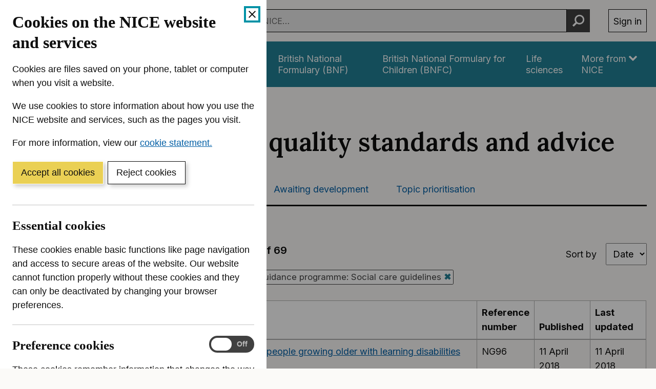

--- FILE ---
content_type: text/html; charset=utf-8
request_url: https://www.nice.org.uk/guidance/published?ndt=Guidance&ngt=Social%20care%20guidelines&pa=3
body_size: 20316
content:
<!DOCTYPE html><html lang="en-GB" prefix="og: http://ogp.me/ns#"><head><meta charSet="utf-8"/><meta name="twitter:card" content="summary"/><meta name="twitter:site" content="@NICEComms"/><meta name="twitter:creator" content="@NICEComms"/><meta property="og:url" content="https://www.nice.org.uk/guidance/published"/><meta property="og:type" content="website"/><meta property="og:image" content="/open-graph/open-graph-1200x630.png"/><meta property="og:image:alt" content="Logo for NICE (The National Institute for Health and Care Excellence)"/><meta property="og:image:width" content="1200"/><meta property="og:image:height" content="630"/><meta property="og:image" content="/open-graph/open-graph-1200x1200.png"/><meta property="og:image:alt" content="Logo for NICE (The National Institute for Health and Care Excellence)"/><meta property="og:image:width" content="1200"/><meta property="og:image:height" content="1200"/><meta property="og:locale" content="en_GB"/><meta property="og:site_name" content="NICE website: The National Institute for Health and Care Excellence"/><meta name="viewport" content="width=device-width, initial-scale=1, shrink-to-fit=no"/><meta name="application-name" content="NICE"/><meta name="DC:Publisher" content="NICE"/><meta name="DC.Rights.Copyright" content="All content on this site is NICE copyright unless otherwise stated. You can download material for private research, study or in-house use only. Do not distribute or publish any material from this site without first obtaining NICE&#x27;s permission. Where Crown copyright applies, see the Office of Public Sector Information (formerly HMSO) website for information."/><meta name="DC.Language" content="eng"/><meta name="x-country" content="gb"/><meta name="mobile-web-app-capable" content="yes"/><meta name="apple-mobile-web-app-title" content="NICE"/><meta name="theme-color" content="#004650"/><meta name="msapplication-TileColor" content="#004650"/><meta http-equiv="x-ua-compatible" content="IE=edge; chrome=1"/><link rel="icon" href="/favicon.ico"/><link rel="icon" type="image/png" sizes="16x16" href="/icons/icon-16x16.png"/><link rel="icon" type="image/png" sizes="32x32" href="/icons/icon-32x32.png"/><link rel="apple-touch-icon" sizes="120x120" href="/icons/icon-120x120.png"/><link rel="apple-touch-icon" sizes="152x152" href="/icons/icon-152x152.png"/><link rel="apple-touch-icon" sizes="167x167" href="/icons/icon-167x167.png"/><link rel="apple-touch-icon" sizes="180x180" href="/icons/icon-180x180.png"/><link rel="mask-icon" color="black" href="/icons/safari-pinned-tab.svg"/><link rel="canonical" href="https://www.nice.org.uk/guidance/published"/><title>Published guidance, NICE advice and quality standards | Guidance | NICE</title><meta name="robots" content="index,follow"/><meta name="description" content="Browse the complete list of all our published health and social care guidance, including guidelines, NICE advice and quality standards"/><meta property="og:title" content="Published guidance, NICE advice and quality standards | Guidance | NICE"/><meta property="og:description" content="Browse the complete list of all our published health and social care guidance, including guidelines, NICE advice and quality standards"/><meta name="next-head-count" content="41"/><link rel="preload" href="/_next/static/media/e4af272ccee01ff0-s.p.woff2" as="font" type="font/woff2" crossorigin="anonymous" data-next-font="size-adjust"/><link rel="preload" href="/_next/static/media/5c0c2bcbaa4149ca-s.p.woff2" as="font" type="font/woff2" crossorigin="anonymous" data-next-font="size-adjust"/><link rel="preload" href="/_next/static/css/9b7941c4ef62230a.css" as="style"/><link rel="stylesheet" href="/_next/static/css/9b7941c4ef62230a.css" data-n-g=""/><link rel="preload" href="/_next/static/css/dbcab4404cecf6de.css" as="style"/><link rel="stylesheet" href="/_next/static/css/dbcab4404cecf6de.css" data-n-p=""/><noscript data-n-css=""></noscript><script defer="" nomodule="" src="/_next/static/chunks/polyfills-42372ed130431b0a.js"></script><script id="cookieBanner" src="https://cdn.nice.org.uk/cookie-banner/cookie-banner.min.js" defer="" data-nscript="beforeInteractive"></script><script src="/_next/static/chunks/webpack-ae04e82e2d689ee3.js" defer=""></script><script src="/_next/static/chunks/framework-945b357d4a851f4b.js" defer=""></script><script src="/_next/static/chunks/main-433b6987f8bc2715.js" defer=""></script><script src="/_next/static/chunks/pages/_app-4fca1ca65b4def06.js" defer=""></script><script src="/_next/static/chunks/7493-f16255c385a0c6aa.js" defer=""></script><script src="/_next/static/chunks/8780-ca27d211ae0b87ad.js" defer=""></script><script src="/_next/static/chunks/3019-796a149c791c4b87.js" defer=""></script><script src="/_next/static/chunks/pages/guidance/published-725fc86a279d4ade.js" defer=""></script><script src="/_next/static/lGJMY_ZVQOgzD_IhHfD6V/_buildManifest.js" defer=""></script><script src="/_next/static/lGJMY_ZVQOgzD_IhHfD6V/_ssgManifest.js" defer=""></script></head><body><div id="__next"><div class="__variable_c1a059 __variable_f367f3"><div><span id="scrim" aria-hidden="true"></span><div class="Header_header__xWXlb" data-tracking="Global nav" id="top"><header aria-label="Site header"><ul class="Header_a11yLinks__8L7qW" aria-label="Accessibility links"><li><a href="#content-start" class="SkipLink_link__RWkQR">Skip to content</a></li><li><a href="https://www.nice.org.uk/accessibility" class="SkipLink_link__RWkQR">Accessibility help</a></li></ul><div class="Header_container__ptUfU"><a href="https://www.nice.org.uk/" aria-label="NICE: National Institute for Health and Care Excellence homepage" class="Header_home__QrJHW" data-tracking="Logo"><svg viewBox="0 0 4411 512" fill="none" xmlns="http://www.w3.org/2000/svg" class="Header_icon__2lJSt" aria-hidden="true" focusable="false"><path d="M395.255 39.65v434.318h-79.301l-188.91-273.361h-3.237v273.361H32V39.65h80.625l187.439 273.214h3.826V39.65h91.365ZM550.032 39.65h-91.807v434.318h91.807V39.65ZM996.266 191.779h-92.837c-1.765-12.064-5.149-22.657-10.446-32.073-5.296-9.416-11.917-17.361-20.156-24.129-8.239-6.621-17.655-11.77-28.248-15.301-10.741-3.531-22.216-5.297-34.722-5.297-22.511 0-42.078 5.591-58.704 16.626-16.625 11.034-29.572 27.218-38.841 48.404-9.122 21.186-13.83 46.786-13.83 76.947s4.561 56.938 13.83 77.977 22.216 36.929 38.841 47.669c16.626 10.74 36.046 16.037 57.968 16.037 12.359 0 23.688-1.618 34.281-4.855s19.862-7.945 28.101-14.271c8.239-6.327 15.007-13.977 20.45-22.952 5.444-8.975 9.269-19.421 11.329-30.897l92.837.442c-2.354 19.862-8.386 39.135-17.95 57.526-9.563 18.391-22.363 34.869-38.4 49.435-16.036 14.418-35.163 25.894-57.232 34.28-22.069 8.386-47.08 12.653-75.034 12.653-38.694 0-73.269-8.828-103.724-26.336s-54.437-42.961-72.092-76.064c-17.655-33.251-26.483-73.416-26.483-120.644 0-47.227 8.975-87.687 26.777-120.938 17.802-33.25 41.931-58.556 72.533-76.064 30.603-17.508 64.883-26.189 102.989-26.189 25.158 0 48.552 3.532 70.032 10.594 21.628 7.062 40.754 17.36 57.379 30.896 16.626 13.536 30.308 30.014 40.754 49.582 10.593 19.568 17.214 41.784 20.304 66.942M1049.53 473.968V39.65h292.63v75.771h-200.83V218.85h185.82v75.771h-185.82v103.724h201.71v75.623h-293.51ZM1599.34 168.68h-1.62l-89.6-128.882h-19.13v163.751h19.87V74.961h1.47l89.3 128.588h19.13V39.798h-19.42V168.68ZM1726.31 127.779c-2.21 1.177-5.59 2.06-10.3 2.649-4.71.441-10.74 1.177-18.25 2.207-5.73.735-11.32 1.765-17.06 2.942-5.59 1.324-10.74 3.09-15.45 5.591-4.71 2.501-8.39 5.885-11.18 10.299-2.8 4.413-4.12 10.151-4.12 17.213 0 7.945 1.91 14.86 5.59 20.451 3.68 5.591 8.83 9.858 15.15 12.8 6.33 2.943 13.39 4.414 21.19 4.414 7.21 0 13.24-1.03 18.1-3.237 5-2.06 8.97-4.708 11.91-7.798 2.95-3.089 5.15-5.885 6.33-8.533h1.03v16.625h18.83V122.63c0-9.71-1.62-17.508-4.85-23.393-3.24-5.885-7.21-10.152-12.07-13.094-4.85-2.943-9.85-4.856-15-5.738-5.15-.883-9.71-1.472-13.69-1.472-6.18 0-12.5.883-18.83 2.501-6.33 1.619-12.21 4.561-17.51 8.828-5.29 4.12-9.71 10.005-12.8 17.508l17.95 6.327c2.06-4.414 5.74-8.681 10.74-12.653 5.15-3.973 12.21-5.885 21.19-5.885 8.97 0 15.15 2.207 19.42 6.62 4.27 4.414 6.47 10.446 6.47 18.391v.589c0 3.089-1.03 5.149-3.23 6.326l.44.294Zm3.23 31.338c0 5.15-1.32 10.005-3.97 14.566-2.65 4.708-6.47 8.386-11.62 11.329-5.15 2.942-11.48 4.413-18.98 4.413s-13.68-1.618-18.54-5.002c-4.85-3.384-7.35-8.239-7.35-14.86 0-4.855 1.32-8.533 3.82-11.328 2.65-2.796 6.03-4.856 10.3-6.327 4.27-1.471 8.83-2.501 13.68-3.09 2.06-.294 4.71-.588 7.95-1.029 3.23-.442 6.62-.883 10.15-1.472 3.53-.588 6.62-1.177 9.27-2.06 2.65-.735 4.41-1.618 5.29-2.648v17.508ZM1791.19 173.536c0 7.209 1.62 13.094 5 17.802 3.39 4.708 7.51 8.239 12.66 10.446 5.15 2.207 10.3 3.384 15.59 3.384 3.53 0 6.48-.294 8.68-.736 2.21-.441 4.12-1.03 5.3-1.471l-3.83-16.92c-.73.147-1.91.295-3.23.589-1.33.294-3.09.294-5.15.294-2.8 0-5.45-.441-7.8-1.324-2.5-.883-4.56-2.648-6.03-5.297-1.62-2.648-2.36-6.62-2.36-11.917v-71.65h26.19V80.699h-26.19V51.274h-18.83v29.425h-18.54v16.037h18.54v76.8ZM1883.59 80.699h-18.84v122.85h18.84V80.699ZM1874.32 34.648c-3.68 0-6.77 1.324-9.42 3.825-2.65 2.502-3.97 5.591-3.97 8.975 0 3.384 1.32 6.474 3.97 8.975 2.65 2.501 5.74 3.825 9.42 3.825 3.68 0 6.77-1.177 9.41-3.825 2.65-2.648 3.98-5.59 3.98-8.975 0-3.384-1.33-6.473-3.98-8.974-2.64-2.502-5.73-3.826-9.41-3.826ZM1997.17 87.025c-8.39-5.296-18.1-7.945-29.13-7.945-11.04 0-20.75 2.649-29.13 7.945-8.39 5.297-14.86 12.653-19.57 22.216-4.71 9.564-7.06 20.745-7.06 33.545s2.35 23.835 7.06 33.251c4.71 9.563 11.18 16.919 19.57 22.216 8.38 5.296 18.09 7.945 29.13 7.945 11.03 0 20.74-2.649 29.13-7.945 8.38-5.297 14.86-12.653 19.57-22.216 4.7-9.563 7.06-20.598 7.06-33.251 0-12.653-2.36-23.981-7.06-33.545-4.71-9.563-11.19-16.92-19.57-22.216Zm3.68 78.566c-2.65 7.062-6.62 12.653-12.07 17.066-5.44 4.267-12.36 6.474-20.74 6.474-8.39 0-15.3-2.207-20.75-6.474-5.44-4.266-9.41-10.004-12.06-17.066-2.65-7.062-3.97-14.713-3.97-22.805s1.32-15.889 3.97-22.952c2.65-7.062 6.62-12.8 12.06-17.213 5.45-4.414 12.36-6.621 20.75-6.621 8.38 0 15.3 2.207 20.74 6.621 5.45 4.413 9.42 10.151 12.07 17.213 2.64 7.063 3.97 14.713 3.97 22.952 0 8.239-1.33 15.89-3.97 22.805ZM2130.02 84.23c-6.18-3.384-13.53-5.002-21.77-5.002-9.27 0-16.77 1.912-22.66 5.738-5.88 3.825-10.3 8.827-13.09 15.154h-1.62V80.846h-18.24V203.55h18.83v-73.858c0-7.209 1.32-13.241 4.12-18.244 2.65-5.002 6.47-8.827 11.18-11.475 4.71-2.649 10-3.973 16.04-3.973 8.68 0 15.59 2.648 20.59 8.092 5.01 5.444 7.51 12.947 7.51 22.658v76.8h18.83v-77.977c0-10.446-1.77-19.127-5.15-25.895-3.53-6.915-8.24-11.917-14.57-15.3v-.148ZM2256.99 186.924h1.03v16.625h18.84V122.63c0-9.71-1.62-17.508-4.86-23.393-3.24-5.885-7.21-10.152-12.06-13.094-4.86-2.943-9.86-4.856-15.01-5.738-5.15-.883-9.71-1.472-13.68-1.472-6.18 0-12.51.883-18.83 2.501-6.33 1.619-12.22 4.561-17.51 8.828-5.3 4.12-9.71 10.005-12.8 17.508l17.95 6.327c2.06-4.414 5.73-8.681 10.74-12.653 5.15-3.973 12.21-5.885 21.18-5.885 8.98 0 15.16 2.207 19.42 6.62 4.27 4.414 6.48 10.446 6.48 18.391v.589c0 3.089-1.03 5.149-3.24 6.326-2.21 1.177-5.59 2.06-10.3 2.648-4.71.442-10.74 1.177-18.24 2.207-5.74.736-11.33 1.766-17.07 2.943-5.59 1.324-10.74 3.089-15.45 5.591-4.7 2.501-8.38 5.885-11.18 10.298-2.79 4.414-4.12 10.152-4.12 17.214 0 7.945 1.91 14.86 5.59 20.451 3.68 5.591 8.83 9.857 15.16 12.8 6.32 2.942 13.39 4.414 21.18 4.414 7.21 0 13.24-1.03 18.1-3.237 5-2.06 8.97-4.708 11.92-7.798 2.94-3.09 5.15-5.885 6.32-8.533l.44.441Zm-14.71-1.912c-5.15 2.942-11.47 4.413-18.98 4.413-7.5 0-13.68-1.618-18.54-5.002-4.85-3.384-7.35-8.239-7.35-14.86 0-4.855 1.32-8.533 3.82-11.328 2.65-2.796 6.04-4.856 10.3-6.327 4.27-1.471 8.83-2.501 13.69-3.09 2.06-.294 4.7-.588 7.94-1.029 3.24-.442 6.62-.883 10.15-1.472 3.53-.588 6.62-1.177 9.27-2.06 2.65-.735 4.41-1.618 5.3-2.648v17.214c0 5.149-1.33 10.005-3.97 14.566-2.65 4.708-6.48 8.386-11.63 11.328v.295ZM2330.11 39.798h-18.83v163.751h18.83V39.798ZM2450.46 39.798h-19.86v163.751h19.86V39.798ZM2506.37 129.692c0-7.209 1.33-13.241 4.12-18.244 2.65-5.002 6.47-8.827 11.18-11.476 4.71-2.648 10.01-3.972 16.04-3.972 8.68 0 15.59 2.648 20.6 8.092 5 5.444 7.5 12.947 7.5 22.657v76.8h18.83v-77.977c0-10.446-1.76-19.126-5.15-25.894-3.53-6.915-8.24-11.917-14.56-15.301-6.18-3.384-13.54-5.002-21.78-5.002-9.27 0-16.77 1.912-22.65 5.738-5.89 3.825-10.3 8.827-13.1 15.154h-1.62V80.993h-18.24V203.55h18.83v-73.857ZM2700.43 148.23c-5.44-5.444-13.53-9.563-24.57-12.212l-18.24-4.413c-7.21-1.766-12.66-4.12-16.04-6.768-3.38-2.648-5.15-6.474-5.15-11.182 0-5.296 2.5-9.71 7.51-13.094 5-3.384 11.18-5.15 18.68-5.15 5.44 0 10 .883 13.54 2.649 3.53 1.765 6.32 3.972 8.38 6.62 2.06 2.649 3.68 5.444 4.71 8.24l16.92-4.856c-2.94-8.68-7.8-15.742-14.86-21.186-6.92-5.296-16.48-7.945-28.69-7.945-8.68 0-16.33 1.472-23.1 4.561-6.77 3.09-12.21 7.21-16.04 12.506-3.82 5.297-5.88 11.476-5.88 18.391 0 8.533 2.65 15.595 7.94 21.186 5.3 5.591 13.54 9.71 24.72 12.359l20.45 4.855c6.18 1.471 10.74 3.678 13.68 6.473 2.95 2.943 4.42 6.474 4.42 10.741 0 5.296-2.65 9.857-7.8 13.535-5.15 3.678-12.21 5.591-21.04 5.591-7.8 0-13.98-1.618-18.68-5.002-4.71-3.384-7.95-8.239-9.71-14.86l-17.95 4.414c2.2 10.446 7.35 18.391 15.59 23.834 8.24 5.444 18.54 8.092 31.05 8.092 9.56 0 17.95-1.618 25.15-4.855 7.21-3.237 12.8-7.651 16.78-13.094 3.97-5.591 6.03-11.77 6.03-18.832 0-8.534-2.65-15.596-8.09-21.039l.29.441ZM2745.31 173.536c0 7.209 1.62 13.094 5 17.802s7.5 8.239 12.65 10.446c5.15 2.207 10.3 3.384 15.6 3.384 3.53 0 6.47-.294 8.68-.736 2.21-.441 4.12-1.03 5.3-1.471l-3.83-16.92c-.74.147-1.91.295-3.24.589-1.32.294-3.09.294-5.15.294-2.79 0-5.44-.441-7.79-1.324-2.51-.883-4.56-2.648-6.04-5.297-1.61-2.648-2.35-6.62-2.35-11.917v-71.65h26.19V80.699h-26.19V51.274h-18.83v29.425h-18.54v16.037h18.54v76.8ZM2828.43 34.648c-3.67 0-6.76 1.324-9.41 3.825-2.65 2.502-3.97 5.591-3.97 8.975 0 3.384 1.32 6.474 3.97 8.975 2.65 2.501 5.74 3.825 9.41 3.825 3.68 0 6.77-1.177 9.42-3.825 2.65-2.648 3.97-5.59 3.97-8.975 0-3.384-1.32-6.473-3.97-8.974-2.65-2.502-5.74-3.826-9.42-3.826ZM2837.7 80.699h-18.83v122.85h18.83V80.699ZM2880.66 173.536c0 7.209 1.62 13.094 5.01 17.802 3.38 4.708 7.5 8.239 12.65 10.446 5.15 2.207 10.3 3.384 15.59 3.384 3.54 0 6.48-.294 8.68-.736 2.21-.441 4.12-1.03 5.3-1.471l-3.82-16.92c-.74.147-1.92.295-3.24.589-1.33.294-3.09.294-5.15.294-2.8 0-5.44-.441-7.8-1.324-2.5-.883-4.56-2.648-6.03-5.297-1.62-2.648-2.35-6.62-2.35-11.917v-71.65h26.18V80.699h-26.18V51.274h-18.84v29.425h-18.53v16.037h18.53v76.8ZM3030.29 182.805h1.33v20.744h18.83V80.699h-18.83v72.68c0 7.651-1.62 13.977-5.01 18.98-3.38 5.002-7.5 8.68-12.36 11.034-4.85 2.354-9.71 3.678-14.41 3.678-7.8 0-14.28-2.648-19.28-7.945-5-5.296-7.5-12.505-7.5-21.48V80.699h-18.83v77.977c0 10.446 1.76 19.126 5.15 25.894 3.38 6.915 8.09 11.917 14.12 15.301 6.03 3.384 12.8 5.15 20.45 5.15 9.27 0 16.92-2.207 23.1-6.474 6.03-4.267 10.59-9.71 13.39-15.89l-.15.148ZM3093.26 173.536c0 7.209 1.62 13.094 5 17.802 3.39 4.708 7.51 8.239 12.66 10.446 5.15 2.207 10.29 3.384 15.59 3.384 3.53 0 6.47-.294 8.68-.736 2.21-.441 4.12-1.03 5.3-1.471l-3.83-16.92c-.73.147-1.91.295-3.23.589-1.33.294-3.09.294-5.15.294-2.8 0-5.45-.441-7.8-1.324-2.5-.883-4.56-2.648-6.03-5.297-1.62-2.648-2.36-6.62-2.36-11.917v-71.65h26.19V80.699h-26.19V51.274h-18.83v29.425h-18.54v16.037h18.54v76.8ZM3251.13 92.763c-5.15-4.708-10.74-8.239-17.07-10.299-6.33-2.06-12.5-3.236-18.98-3.236-11.03 0-20.74 2.648-28.98 8.092-8.24 5.443-14.71 12.947-19.42 22.51-4.71 9.563-6.92 20.745-6.92 33.251 0 12.505 2.36 23.54 6.92 33.103 4.56 9.563 11.18 16.772 19.71 22.069 8.54 5.297 18.69 7.798 30.6 7.798 8.24 0 15.75-1.324 22.51-3.826 6.63-2.648 12.22-6.179 16.78-10.887 4.56-4.708 7.79-10.152 9.71-16.331l-18.25-5.149c-1.61 4.266-3.82 7.797-6.76 10.74-2.95 2.942-6.48 5.002-10.45 6.326-3.97 1.472-8.53 2.06-13.54 2.06-7.65 0-14.27-1.618-20.01-5.002-5.73-3.384-10.29-8.239-13.53-14.566-2.94-5.738-4.27-12.947-4.56-21.039h89.01v-7.945c0-11.476-1.47-21.186-4.56-28.984-3.09-7.797-7.06-14.124-12.21-18.979v.294Zm-72.09 39.577c.29-5.738 1.61-11.034 4.12-16.184 2.94-5.885 7.06-10.74 12.65-14.418 5.44-3.678 11.92-5.59 19.42-5.59 6.77 0 12.8 1.618 17.8 4.707 5 3.09 8.98 7.504 11.62 12.947 2.8 5.444 4.12 11.623 4.12 18.538h-69.73ZM3414.73 96.736V80.699h-27.51V68.193c0-6.032 1.32-10.74 4.12-13.83s7.21-4.708 13.54-4.708c2.64 0 4.85.294 6.62.736 1.76.441 2.94.883 3.97 1.177l5.44-16.331c-1.47-.589-3.68-1.324-6.62-2.06S3407.52 32 3402.96 32c-5.88 0-11.47 1.177-16.77 3.531-5.3 2.354-9.56 5.885-12.95 10.593-3.23 4.708-5 10.593-5 17.655V80.7h-19.86v16.037h19.86v106.813h18.83V96.736h27.66ZM3534.79 176.037c4.7-9.563 7.06-20.598 7.06-33.251 0-12.653-2.36-23.981-7.06-33.545-4.71-9.563-11.19-16.92-19.57-22.216-8.39-5.296-18.1-7.945-29.13-7.945-11.04 0-20.75 2.649-29.13 7.945-8.39 5.297-14.86 12.653-19.57 22.216-4.71 9.564-7.06 20.745-7.06 33.545s2.35 23.835 7.06 33.251c4.71 9.563 11.18 16.919 19.57 22.216 8.38 5.296 18.09 7.945 29.13 7.945 11.03 0 20.74-2.649 29.13-7.945 8.38-5.297 14.86-12.653 19.57-22.216Zm-15.75-10.446c-2.65 7.062-6.62 12.653-12.06 17.066-5.44 4.267-12.36 6.474-20.75 6.474-8.38 0-15.3-2.207-20.74-6.474-5.44-4.266-9.42-10.004-12.07-17.066-2.64-7.062-3.97-14.713-3.97-22.805s1.33-15.889 3.97-22.952c2.65-7.062 6.63-12.8 12.07-17.213 5.44-4.414 12.36-6.621 20.74-6.621 8.39 0 15.31 2.207 20.75 6.621 5.44 4.413 9.41 10.151 12.06 17.213 2.65 7.063 3.98 14.713 3.98 22.952 0 8.239-1.33 15.89-3.98 22.805ZM3622.03 78.786c-7.35 0-13.98 1.913-19.86 5.738-5.89 3.825-9.86 8.68-12.21 14.86h-1.33V80.846h-18.24v122.703h18.83v-77.682c0-5.591 1.33-10.446 3.98-14.86 2.64-4.267 6.32-7.798 11.03-10.299 4.71-2.501 10-3.678 15.89-3.678 2.5 0 4.85.147 7.21.588 2.35.442 3.68.589 4.41.736V79.228c-1.03 0-2.65-.148-4.71-.295h-5.15l.15-.147ZM1596.1 382.896h-87.24v-72.827h-19.87v163.752h19.87v-73.269h87.24v73.269h19.86V310.069h-19.86v72.827ZM1738.67 362.887c-5.15-4.708-10.74-8.239-17.07-10.299-6.33-2.059-12.51-3.236-18.98-3.236-11.03 0-20.74 2.648-28.98 8.092-8.24 5.443-14.72 12.947-19.42 22.51-4.71 9.563-6.92 20.745-6.92 33.25 0 12.506 2.36 23.541 6.92 33.104 4.56 9.563 11.18 16.772 19.71 22.069 8.53 5.296 18.69 7.798 30.6 7.798 8.24 0 15.75-1.325 22.51-3.826 6.62-2.648 12.22-6.179 16.78-10.887 4.56-4.708 7.79-10.152 9.71-16.331l-18.25-5.15c-1.62 4.267-3.82 7.798-6.76 10.741-2.95 2.942-6.48 5.002-10.45 6.326-3.97 1.471-8.53 2.06-13.54 2.06-7.65 0-14.27-1.618-20.01-5.002-5.73-3.384-10.29-8.239-13.53-14.566-2.94-5.738-4.27-12.947-4.56-21.039h89.01v-7.945c0-11.476-1.47-21.186-4.56-28.984-3.09-7.797-7.06-14.124-12.21-18.979v.294Zm-72.09 39.577c.29-5.738 1.61-11.034 4.11-16.184 2.95-5.885 7.07-10.74 12.66-14.418 5.44-3.678 11.91-5.591 19.42-5.591 6.77 0 12.8 1.619 17.8 4.708 5 3.09 8.98 7.504 11.62 12.947 2.8 5.444 4.12 11.623 4.12 18.538h-69.73ZM1859.75 356.561c-4.85-2.943-9.86-4.855-15.01-5.738s-9.71-1.471-13.68-1.471c-6.18 0-12.5.882-18.83 2.501-6.33 1.618-12.21 4.561-17.51 8.827-5.3 4.12-9.71 10.005-12.8 17.508l17.95 6.327c2.06-4.414 5.74-8.681 10.74-12.653 5.15-3.972 12.21-5.885 21.19-5.885 8.97 0 15.15 2.207 19.42 6.621 4.26 4.413 6.47 10.446 6.47 18.39v.589c0 3.09-1.03 5.149-3.24 6.326-2.2 1.177-5.59 2.06-10.29 2.649-4.71.441-10.75 1.177-18.25 2.207-5.74.735-11.33 1.765-17.07 2.942-5.59 1.324-10.74 3.09-15.44 5.591-4.71 2.501-8.39 5.885-11.19 10.299-2.79 4.413-4.11 10.151-4.11 17.213 0 7.945 1.91 14.86 5.59 20.451 3.67 5.591 8.82 9.858 15.15 12.8 6.33 2.943 13.39 4.414 21.19 4.414 7.21 0 13.24-1.03 18.09-3.237 5.01-2.06 8.98-4.708 11.92-7.798 2.94-3.089 5.15-5.885 6.33-8.533h1.03v16.625h18.83v-80.919c0-9.711-1.62-17.508-4.86-23.393-3.23-5.885-7.21-10.152-12.06-13.095l.44.442Zm-2.06 72.827c0 5.15-1.32 10.005-3.97 14.566-2.65 4.708-6.48 8.386-11.62 11.329-5.15 2.942-11.48 4.413-18.98 4.413-7.51 0-13.69-1.618-18.54-5.002-4.86-3.384-7.36-8.239-7.36-14.86 0-4.855 1.33-8.533 3.83-11.328 2.65-2.796 6.03-4.856 10.3-6.327 4.26-1.471 8.82-2.501 13.68-3.089 2.06-.295 4.71-.589 7.94-1.03 3.24-.442 6.62-.883 10.16-1.472 3.53-.588 6.62-1.177 9.26-2.059 2.65-.736 4.42-1.619 5.3-2.649v17.508ZM1929.93 310.069h-18.83v163.752h18.83V310.069ZM2013.2 456.754c-1.32.294-3.09.294-5.15.294-2.79 0-5.44-.441-7.79-1.324-2.51-.883-4.56-2.648-6.04-5.296-1.61-2.649-2.35-6.621-2.35-11.918v-71.65h26.19v-16.037h-26.19v-29.425h-18.83v29.425h-18.54v16.037h18.54v76.8c0 7.209 1.62 13.094 5 17.802s7.5 8.239 12.65 10.446c5.15 2.207 10.3 3.384 15.6 3.384 3.53 0 6.47-.294 8.68-.736 2.21-.441 4.12-1.03 5.3-1.471l-3.83-16.92c-.74.148-1.91.295-3.24.589ZM2127.67 354.354c-6.33-3.384-13.68-5.002-21.92-5.002-9.71 0-17.36 1.912-23.1 5.591-5.74 3.825-10.15 8.827-12.95 15.154h-1.62v-60.175h-18.83v163.752h18.83v-73.858c0-7.209 1.48-13.241 4.27-18.244 2.8-5.002 6.62-8.827 11.48-11.475 4.85-2.649 10.44-3.973 16.62-3.973 8.83 0 15.89 2.648 20.89 8.092 5.01 5.444 7.51 12.947 7.51 22.658v76.8h18.83v-77.977c0-10.594-1.77-19.274-5.3-26.042-3.53-6.768-8.38-11.917-14.71-15.301ZM2320.99 356.561c-4.85-2.943-9.85-4.855-15-5.738s-9.71-1.471-13.69-1.471c-6.18 0-12.5.882-18.83 2.501-6.32 1.618-12.21 4.561-17.51 8.827-5.29 4.12-9.71 10.005-12.8 17.508l17.95 6.327c2.06-4.414 5.74-8.681 10.74-12.653 5.15-3.972 12.21-5.885 21.19-5.885 8.97 0 15.15 2.207 19.42 6.621 4.27 4.413 6.47 10.446 6.47 18.39v.589c0 3.09-1.03 5.149-3.23 6.326-2.21 1.177-5.59 2.06-10.3 2.649-4.71.441-10.74 1.177-18.25 2.207-5.73.735-11.32 1.765-17.06 2.942-5.59 1.324-10.74 3.09-15.45 5.591-4.71 2.501-8.39 5.885-11.18 10.299-2.8 4.413-4.12 10.151-4.12 17.213 0 7.945 1.91 14.86 5.59 20.451 3.68 5.591 8.83 9.858 15.15 12.8 6.33 2.943 13.39 4.414 21.19 4.414 7.21 0 13.24-1.03 18.1-3.237 5-2.06 8.97-4.708 11.91-7.798 2.95-3.089 5.15-5.885 6.33-8.533h1.03v16.625h18.83v-80.919c0-9.711-1.62-17.508-4.85-23.393-3.24-5.885-7.21-10.152-12.07-13.095l.44.442Zm-2.06 72.827c0 5.15-1.32 10.005-3.97 14.566-2.65 4.708-6.47 8.386-11.62 11.329-5.15 2.942-11.48 4.413-18.98 4.413s-13.68-1.618-18.54-5.002c-4.85-3.384-7.36-8.239-7.36-14.86 0-4.855 1.33-8.533 3.83-11.328 2.65-2.796 6.03-4.856 10.3-6.327 4.27-1.471 8.83-2.501 13.68-3.089 2.06-.295 4.71-.589 7.95-1.03 3.23-.442 6.62-.883 10.15-1.472 3.53-.588 6.62-1.177 9.27-2.059 2.65-.736 4.41-1.619 5.29-2.649v17.508ZM2449.88 354.501c-6.18-3.384-13.54-5.002-21.78-5.002-9.27 0-16.77 1.912-22.66 5.738-5.88 3.825-10.29 8.827-13.09 15.154h-1.62v-19.274h-18.24v122.851h18.83V400.11c0-7.209 1.32-13.241 4.12-18.243 2.65-5.003 6.47-8.828 11.18-11.476 4.71-2.648 10.01-3.973 16.04-3.973 8.68 0 15.59 2.649 20.6 8.092 5 5.444 7.5 12.948 7.5 22.658v76.8h18.83v-77.977c0-10.446-1.76-19.127-5.15-25.894-3.53-6.915-8.24-11.918-14.56-15.302v-.294ZM2588.03 370.538h-1.62c-1.32-2.06-3.38-4.855-5.74-8.239-2.5-3.384-6.03-6.327-10.74-8.975-4.7-2.648-11.03-3.972-18.98-3.972-10.29 0-19.42 2.648-27.36 7.797-7.95 5.15-13.98 12.506-18.54 21.922-4.56 9.416-6.62 20.745-6.62 33.545s2.21 24.276 6.62 33.839c4.41 9.563 10.59 16.92 18.39 22.069 7.8 5.149 16.92 7.798 27.07 7.798 7.95 0 14.27-1.324 18.98-3.973 4.71-2.648 8.39-5.59 10.89-8.974 2.5-3.384 4.56-6.18 5.88-8.387h2.21v18.833h18.24V310.069h-18.83v60.469h.15Zm-3.83 66.354c-2.64 7.062-6.62 12.506-11.91 16.478-5.3 3.972-11.63 5.885-19.28 5.885s-14.41-2.06-19.71-6.326c-5.3-4.12-9.27-9.858-11.92-16.92-2.65-7.062-3.97-15.007-3.97-23.834 0-8.828 1.32-16.479 3.97-23.393 2.65-6.915 6.62-12.506 11.92-16.479 5.3-4.119 11.92-6.179 20.01-6.179 8.09 0 14.12 1.913 19.42 5.738 5.3 3.825 9.12 9.269 11.77 16.184 2.65 6.915 3.97 15.007 3.97 24.129 0 9.121-1.32 17.508-4.12 24.57l-.15.147ZM2748.84 333.904c7.94-5.003 17.06-7.504 26.92-7.504 5.45 0 10.6.736 15.6 2.207 5 1.471 9.56 3.678 13.68 6.621 4.12 2.942 7.65 6.62 10.59 10.887 2.95 4.267 5.01 9.269 6.18 15.007h19.86c-1.47-8.386-4.26-15.89-8.09-22.51-3.97-6.621-8.82-12.212-14.71-16.773-5.88-4.561-12.51-8.092-19.71-10.593-7.21-2.354-15.01-3.531-23.25-3.531-13.98 0-26.34 3.384-37.22 10.299-10.89 6.768-19.42 16.478-25.6 29.131-6.18 12.653-9.42 27.513-9.42 44.726 0 17.214 3.09 32.221 9.42 44.727 6.32 12.506 14.86 22.216 25.6 29.131 10.88 6.768 23.24 10.299 37.22 10.299 8.24 0 16.04-1.177 23.25-3.531a65.066 65.066 0 0 0 19.71-10.446c5.89-4.561 10.74-10.152 14.71-16.773 3.98-6.62 6.62-14.124 8.09-22.51h-19.86c-1.17 5.591-3.23 10.593-6.18 15.007-2.94 4.414-6.47 7.945-10.59 10.887-4.12 2.943-8.68 5.15-13.68 6.621s-10.3 2.207-15.6 2.207c-9.86 0-18.83-2.501-26.92-7.504-8.09-5.002-14.42-12.358-19.13-22.216-4.71-9.857-7.06-21.774-7.06-35.899 0-14.124 2.35-26.188 7.06-35.898 4.71-9.711 11.04-17.067 19.13-22.217v.148ZM2946.58 356.561c-4.86-2.943-9.86-4.855-15.01-5.738s-9.71-1.471-13.68-1.471c-6.18 0-12.51.882-18.84 2.501-6.32 1.618-12.21 4.561-17.5 8.827-5.3 4.12-9.71 10.005-12.8 17.508l17.94 6.327c2.06-4.414 5.74-8.681 10.74-12.653 5.15-3.972 12.22-5.885 21.19-5.885 8.98 0 15.16 2.207 19.42 6.621 4.27 4.413 6.48 10.446 6.48 18.39v.589c0 3.09-1.03 5.149-3.24 6.326-2.21 1.177-5.59 2.06-10.3 2.649-4.71.441-10.74 1.177-18.24 2.207-5.74.735-11.33 1.765-17.07 2.942-5.59 1.324-10.74 3.09-15.45 5.591-4.71 2.501-8.39 5.885-11.18 10.299-2.8 4.413-4.12 10.151-4.12 17.213 0 7.945 1.91 14.86 5.59 20.451 3.68 5.591 8.83 9.858 15.16 12.8 6.32 2.943 13.38 4.414 21.18 4.414 7.21 0 13.24-1.03 18.1-3.237 5-2.06 8.97-4.708 11.91-7.798 2.95-3.089 5.15-5.885 6.33-8.533h1.03v16.625h18.83v-80.919c0-9.711-1.61-17.508-4.85-23.393-3.24-5.885-7.21-10.152-12.07-13.095l.45.442Zm-2.06 72.827c0 5.15-1.33 10.005-3.98 14.566-2.65 4.708-6.47 8.386-11.62 11.329-5.15 2.942-11.48 4.413-18.98 4.413s-13.68-1.618-18.54-5.002c-4.85-3.384-7.35-8.239-7.35-14.86 0-4.855 1.32-8.533 3.82-11.328 2.65-2.796 6.03-4.856 10.3-6.327 4.27-1.471 8.83-2.501 13.68-3.089 2.06-.295 4.71-.589 7.95-1.03 3.23-.442 6.62-.883 10.15-1.472 3.53-.588 6.62-1.177 9.27-2.059 2.65-.736 4.41-1.619 5.3-2.649v17.508ZM3049.56 349.057c-7.35 0-13.97 1.913-19.86 5.738-5.88 3.826-9.86 8.681-12.21 14.86h-1.32v-18.538h-18.25v122.851h18.84v-77.683c0-5.591 1.32-10.446 3.97-14.86 2.65-4.266 6.32-7.797 11.03-10.299 4.71-2.501 10.01-3.678 15.89-3.678 2.5 0 4.86.147 7.21.589 2.36.441 3.68.588 4.41.735v-19.126c-1.03 0-2.64-.147-4.7-.294h-5.15l.14-.295ZM3163.59 362.887c-5.15-4.708-10.74-8.239-17.07-10.299-6.32-2.059-12.5-3.236-18.98-3.236-11.03 0-20.74 2.648-28.98 8.092-8.24 5.443-14.71 12.947-19.42 22.51-4.71 9.563-6.92 20.745-6.92 33.25 0 12.506 2.36 23.541 6.92 33.104 4.56 9.563 11.18 16.772 19.71 22.069 8.54 5.296 18.69 7.798 30.6 7.798 8.24 0 15.75-1.325 22.52-3.826 6.62-2.648 12.21-6.179 16.77-10.887 4.56-4.708 7.8-10.152 9.71-16.331l-18.25-5.15c-1.61 4.267-3.82 7.798-6.76 10.741-2.95 2.942-6.48 5.002-10.45 6.326-3.97 1.471-8.53 2.06-13.54 2.06-7.65 0-14.27-1.618-20-5.002-5.74-3.384-10.3-8.239-13.54-14.566-2.94-5.738-4.27-12.947-4.56-21.039h89.01v-7.945c0-11.476-1.47-21.186-4.56-28.984-3.09-7.797-7.06-14.124-12.21-18.979v.294Zm-72.09 39.577c.29-5.738 1.61-11.034 4.12-16.184 2.94-5.885 7.06-10.74 12.65-14.418 5.44-3.678 11.92-5.591 19.42-5.591 6.77 0 12.8 1.619 17.8 4.708 5 3.09 8.98 7.504 11.62 12.947 2.8 5.444 4.12 11.623 4.12 18.538h-69.73ZM3294.82 400.552h73.86v-17.656h-73.86v-55.319h79.01v-17.508h-98.87v163.752h100.19v-17.656h-80.33v-55.613ZM3480.06 350.97l-29.43 50.17-29.42-50.17h-21.78l38.99 61.352-38.99 61.499h21.78l29.42-47.669 29.43 47.669h21.77l-39.72-61.499 39.72-61.352h-21.77ZM3554.06 372.009c5.45-3.825 11.92-5.738 19.28-5.738 8.38 0 15 2.207 19.86 6.474 5 4.414 8.09 9.269 9.56 14.86h18.83c-1.03-7.651-3.82-14.419-8.24-20.157-4.41-5.738-10.15-10.299-17.06-13.388-6.92-3.237-14.72-4.855-23.4-4.855-11.03 0-20.74 2.648-28.98 8.092-8.24 5.443-14.71 12.947-19.42 22.51-4.56 9.563-6.92 20.598-6.92 33.103 0 12.506 2.21 23.099 6.77 32.662 4.42 9.564 10.89 17.067 19.13 22.511 8.24 5.443 18.24 8.092 29.72 8.092 9.12 0 17.06-1.766 23.83-5.15 6.92-3.384 12.36-7.945 16.48-13.683 4.12-5.737 6.77-12.358 7.95-19.567h-18.84c-1.17 4.413-3.09 8.239-5.88 11.476-2.8 3.236-6.18 5.59-10.15 7.356-3.98 1.765-8.39 2.501-13.39 2.501-7.51 0-13.98-1.913-19.42-5.885-5.59-3.825-9.71-9.416-12.8-16.331-2.94-7.062-4.56-15.301-4.56-24.864 0-9.564 1.47-17.361 4.56-24.276 3.09-6.915 7.35-12.212 12.94-16.037l.15.294ZM3734.88 362.887c-5.15-4.708-10.74-8.239-17.07-10.299-6.33-2.059-12.5-3.236-18.98-3.236-11.03 0-20.74 2.648-28.98 8.092-8.24 5.443-14.71 12.947-19.42 22.51-4.71 9.563-6.92 20.745-6.92 33.25 0 12.506 2.36 23.541 6.92 33.104 4.56 9.563 11.18 16.772 19.71 22.069 8.54 5.296 18.69 7.798 30.6 7.798 8.24 0 15.75-1.325 22.51-3.826 6.63-2.648 12.22-6.179 16.78-10.887 4.56-4.708 7.79-10.152 9.71-16.331l-18.25-5.15c-1.61 4.267-3.82 7.798-6.76 10.741-2.95 2.942-6.48 5.002-10.45 6.326-3.97 1.471-8.53 2.06-13.54 2.06-7.65 0-14.27-1.618-20-5.002-5.74-3.384-10.3-8.239-13.54-14.566-2.94-5.738-4.27-12.947-4.56-21.039h89.01v-7.945c0-11.476-1.47-21.186-4.56-28.984-3.09-7.797-7.06-14.124-12.21-18.979v.294Zm-72.09 39.577c.29-5.738 1.61-11.034 4.12-16.184 2.94-5.885 7.06-10.74 12.65-14.418 5.44-3.678 11.92-5.591 19.42-5.591 6.77 0 12.8 1.619 17.8 4.708 5 3.09 8.98 7.504 11.62 12.947 2.8 5.444 4.12 11.623 4.12 18.538h-69.73ZM3799.17 310.069h-18.83v163.752h18.83V310.069ZM3852.58 310.069h-18.83v163.752h18.83V310.069ZM3972.78 362.887c-5.15-4.708-10.74-8.239-17.06-10.299-6.33-2.059-12.51-3.236-18.98-3.236-11.04 0-20.75 2.648-28.99 8.092-8.24 5.443-14.71 12.947-19.42 22.51-4.71 9.563-6.91 20.745-6.91 33.25 0 12.506 2.35 23.541 6.91 33.104 4.56 9.563 11.18 16.772 19.72 22.069 8.53 5.296 18.68 7.798 30.6 7.798 8.24 0 15.74-1.325 22.51-3.826 6.62-2.648 12.21-6.179 16.77-10.887 4.56-4.708 7.8-10.152 9.71-16.331l-18.24-5.15c-1.62 4.267-3.83 7.798-6.77 10.741-2.94 2.942-6.47 5.002-10.44 6.326-3.98 1.471-8.54 2.06-13.54 2.06-7.65 0-14.27-1.618-20.01-5.002-5.74-3.384-10.3-8.239-13.54-14.566-2.94-5.738-4.26-12.947-4.56-21.039h89.02v-7.945c0-11.476-1.48-21.186-4.57-28.984-3.09-7.797-7.06-14.124-12.21-18.979v.294Zm-72.09 39.577c.3-5.738 1.62-11.034 4.12-16.184 2.94-5.885 7.06-10.74 12.65-14.418 5.45-3.678 11.92-5.591 19.42-5.591 6.77 0 12.8 1.619 17.81 4.708 5 3.09 8.97 7.504 11.62 12.947 2.79 5.444 4.12 11.623 4.12 18.538h-69.74ZM4095.78 354.501c-6.18-3.384-13.54-5.002-21.78-5.002-9.27 0-16.77 1.912-22.65 5.738-5.89 3.825-10.3 8.827-13.1 15.154h-1.62v-19.274h-18.24v122.851h18.83V400.11c0-7.209 1.33-13.241 4.12-18.243 2.65-5.003 6.47-8.828 11.18-11.476 4.71-2.648 10.01-3.973 16.04-3.973 8.68 0 15.6 2.649 20.6 8.092 5 5.444 7.5 12.948 7.5 22.658v76.8h18.83v-77.977c0-10.446-1.76-19.127-5.15-25.894-3.53-6.915-8.24-11.918-14.56-15.302v-.294ZM4180.67 372.009c5.45-3.825 11.92-5.738 19.27-5.738 8.39 0 15.01 2.207 19.87 6.474 5 4.414 8.09 9.269 9.56 14.86h18.83c-1.03-7.651-3.82-14.419-8.24-20.157-4.41-5.738-10.15-10.299-17.06-13.388-6.92-3.237-14.72-4.855-23.4-4.855-11.03 0-20.74 2.648-28.98 8.092-8.24 5.443-14.71 12.947-19.42 22.51-4.56 9.563-6.92 20.598-6.92 33.103 0 12.506 2.21 23.099 6.77 32.662 4.41 9.564 10.89 17.067 19.13 22.511 8.24 5.443 18.24 8.092 29.72 8.092 9.12 0 17.06-1.766 23.83-5.15 6.92-3.384 12.36-7.945 16.48-13.683 4.12-5.737 6.77-12.358 7.95-19.567h-18.84c-1.17 4.413-3.09 8.239-5.88 11.476-2.8 3.236-6.18 5.59-10.15 7.356-3.98 1.765-8.39 2.501-13.39 2.501-7.51 0-13.98-1.913-19.42-5.885-5.59-3.825-9.71-9.416-12.8-16.331-2.95-7.062-4.56-15.301-4.56-24.864 0-9.564 1.47-17.361 4.56-24.276 3.09-6.915 7.35-12.212 12.94-16.037l.15.294ZM4378.12 410.85c0-11.475-1.48-21.186-4.57-28.983-3.08-7.798-7.06-14.125-12.21-18.98-5.15-4.708-10.74-8.239-17.06-10.299-6.33-2.059-12.51-3.236-18.98-3.236-11.04 0-20.75 2.648-28.99 8.092-8.24 5.443-14.71 12.947-19.42 22.51-4.71 9.563-6.91 20.745-6.91 33.25 0 12.506 2.35 23.541 6.91 33.104 4.56 9.563 11.18 16.772 19.72 22.069 8.53 5.296 18.68 7.798 30.6 7.798 8.24 0 15.74-1.325 22.51-3.826 6.62-2.648 12.21-6.179 16.77-10.887 4.56-4.708 7.8-10.152 9.71-16.331l-18.24-5.15c-1.62 4.267-3.83 7.798-6.77 10.741-2.94 2.942-6.47 5.002-10.44 6.326-3.98 1.471-8.54 2.06-13.54 2.06-7.65 0-14.27-1.618-20.01-5.002-5.74-3.384-10.3-8.239-13.53-14.566-2.95-5.738-4.27-12.947-4.57-21.039h89.02v-7.945.294Zm-88.87-8.386c.3-5.738 1.62-11.034 4.12-16.184 2.94-5.885 7.06-10.74 12.65-14.418 5.45-3.678 11.92-5.591 19.42-5.591 6.77 0 12.8 1.619 17.81 4.708 5 3.09 8.97 7.504 11.62 12.947 2.8 5.444 4.12 11.623 4.12 18.538h-69.74Z" fill="currentColor"></path></svg></a><div class="Header_wrapper__8WbBA"><div class="Header_search__NacHH"><form id="global-nav-search-form" role="search" action="/search" class="Search_search__do5Gn"><label class="Search_label___vtvh" for="autocomplete">Search NICE…</label><div class="Autocomplete_ac__CP9eu"><div aria-live="polite" aria-atomic="true" style="position:absolute;left:-9999px;height:1px;width:1px;overflow:hidden"></div><div class="autocomplete__wrapper"><input type="search" id="autocomplete" name="q" class="autocomplete__input autocomplete__input--default" placeholder="Search NICE…" data-hj-allow="" maxLength="512" value=""/></div></div><button class="Search_button__54cGs" type="submit" aria-label="Perform search"><svg width="1em" height="1em" viewBox="0 0 512 512" fill="none" xmlns="http://www.w3.org/2000/svg" class="Search_icon___aEsS" aria-hidden="true" focusable="false"><path d="M83.784 476.472 197.112 363.16c30.144 20.32 65.056 30.528 100.032 30.528 45.904 0 91.776-17.488 126.8-52.528 70.064-70.064 70.064-183.584 0-253.616C388.936 52.504 343.048 35 297.144 35c-45.904 0-91.808 17.504-126.848 52.528-61.696 61.696-68.976 157.12-21.968 226.864L35 427.752l48.784 48.72Zm213.36-137.952c-33.168 0-64.352-12.896-87.792-36.368-48.416-48.448-48.416-127.2 0-175.616 23.44-23.44 54.64-36.352 87.792-36.352s64.336 12.912 87.776 36.368c23.44 23.456 36.384 54.64 36.384 87.792s-12.928 64.352-36.384 87.792c-23.456 23.472-54.624 36.368-87.776 36.368v.016Z" fill="currentColor"></path></svg></button><a href="#content-start" class="SkipLink_link__RWkQR">Skip to content</a></form></div><button class="Header_mobileMenuBtn__pbI_i" id="header-menu-button" type="button" aria-controls="header-menu" aria-expanded="false" aria-haspopup="menu" aria-label="Expand site menu">Menu</button><div class="Header_account___MDc2"><a data-tracking="Sign in" href="https://accounts.nice.org.uk/signin" class="Account_button__YKHtB">Sign in</a></div></div></div><div id="header-menu" class="Nav_wrapper__E2OlM"><nav class="Nav_nav__PR6Nm" aria-label="primary navigation" data-tracking="Primary navigation"><div class="Nav_menuWrapper__mGyWw"><ul class="NavLinks_menuList__Z3HaN" aria-labelledby="header-menu-button"><li data-tracking="Guidance"><a href="https://www.nice.org.uk/guidance" class="NavLinks_link___hLDV" id="navlink-guidance" aria-label="Guidance"><span>Guidance</span></a></li><li data-tracking="Standards and indicators"><a href="https://www.nice.org.uk/standards-and-indicators" class="NavLinks_link___hLDV" id="navlink-standards-and-indicators" aria-label="Standards and indicators"><span>Standards and indicators</span></a></li><li data-tracking="Clinical Knowledge Summaries (CKS)"><a href="https://cks.nice.org.uk/" class="NavLinks_link___hLDV" id="navlink-cks" aria-label="Clinical Knowledge Summaries (CKS)"><span>Clinical Knowledge Summaries (CKS)</span></a></li><li data-tracking="British National Formulary (BNF)"><a href="https://bnf.nice.org.uk/" class="NavLinks_link___hLDV" id="navlink-bnf" aria-label="British National Formulary (BNF)"><span>British National Formulary (BNF)</span></a></li><li data-tracking="British National Formulary for Children (BNFC)"><a href="https://bnfc.nice.org.uk/" class="NavLinks_link___hLDV" id="navlink-bnfc" aria-label="British National Formulary for Children (BNFC)"><span>British National Formulary for Children (BNFC)</span></a></li><li data-tracking="Life sciences"><a href="https://www.nice.org.uk/about/what-we-do/life-sciences" class="NavLinks_link___hLDV" id="navlink-life-sciences" aria-label="Life sciences"><span>Life sciences</span></a></li><li data-tracking="More from NICE"><a href="https://www.nice.org.uk/more-from-nice" class="NavLinks_link___hLDV" id="navlink-more-from-nice" aria-label="More from NICE"><span>More from NICE</span></a></li></ul></div></nav></div></header></div></div><main class="Main_main__quUAo Main_withPadding__DVea8"><div class="container" data-component="container"><nav aria-label="Breadcrumbs" role="navigation" data-component="breadcrumbs"><ol class="breadcrumbs"><li class="breadcrumbs__crumb"><a href="/">Home</a></li><li class="breadcrumbs__crumb"><a href="/guidance">NICE guidance</a></li><li class="breadcrumbs__crumb"><span>Published</span></li></ol></nav><script type="application/ld+json">{"@context":"http://schema.org","@type":"BreadcrumbList","itemListElement":[{"@type":"ListItem","position":1,"item":{"@id":"/","name":"Home"}},{"@type":"ListItem","position":2,"item":{"@id":"/guidance","name":"NICE guidance"}},{"@type":"ListItem","position":3,"item":{"name":"Published"}}]}</script><div class="page-header ProductListPage_pageHeader__uDym2" data-component="page-header" id="content-start" data-testid="content-start"><h1 class="page-header__heading ">Published: Guidance, quality standards and advice</h1><p class="page-header__lead"><a href="#filters" class="SkipLink_skipLink__25piR">Skip to filters</a><a href="#results" class="SkipLink_skipLink__25piR">Skip to results</a></p></div><nav class="horizontal-nav" aria-label="Stages of guidance development"><ul class="horizontal-nav__list"><li class="horizontal-nav__item" data-component="horizontal-nav"><a class="horizontal-nav__link" aria-current="true" href="/guidance/published">Published</a></li><li class="horizontal-nav__item" data-component="horizontal-nav"><a class="horizontal-nav__link" aria-current="false" href="/guidance/inconsultation?ndt=Guidance&amp;ngt=Social%20care%20guidelines">In consultation</a></li><li class="horizontal-nav__item" data-component="horizontal-nav"><a class="horizontal-nav__link" aria-current="false" href="/guidance/indevelopment?ndt=Guidance&amp;ngt=Social%20care%20guidelines">In development</a></li><li class="horizontal-nav__item" data-component="horizontal-nav"><a class="horizontal-nav__link" aria-current="false" href="/guidance/awaiting-development?ndt=Guidance&amp;ngt=Social%20care%20guidelines">Awaiting development</a></li><li class="horizontal-nav__item" data-component="horizontal-nav"><a class="horizontal-nav__link" aria-current="false" href="/guidance/prioritisation?ndt=Guidance&amp;ngt=Social%20care%20guidelines">Topic prioritisation</a></li></ul></nav><div class="grid grid--loose ProductListPage_sectionWrapper__M4hc9"><section data-g="12 md:4 lg:3" data-component="grid-item" class="ProductListPage_panelWrapper__EL_nO" aria-label="Filter results"><form id="filters" aria-label="Filter results"><div class="filter-panel" data-component="filter-panel"><h2 class="filter-panel__heading"><button aria-expanded="true" aria-controls="filter-panel-body" type="button"><svg width="1em" height="1em" viewBox="0 0 512 512" fill="none" xmlns="http://www.w3.org/2000/svg" class="filter-panel__heading-icon filter-panel__heading-icon--expanded" aria-hidden="true" focusable="false"><path d="M478.152 174c0 10.091-3.525 18.661-10.576 25.712l-186 186c-7.243 7.243-15.909 10.864-26 10.864-10.283 0-18.853-3.621-25.712-10.864l-186-186C36.621 192.853 33 184.283 33 174c0-10.091 3.621-18.757 10.864-26L65 126.576C72.424 119.525 81.09 116 91 116c10.091 0 18.661 3.525 25.712 10.576L255.576 265.44 394.44 126.576c7.051-7.051 15.621-10.576 25.712-10.576 9.909 0 18.576 3.525 26 10.576L467.576 148c7.051 7.424 10.576 16.091 10.576 26Z" fill="currentColor"></path></svg>Filter (2 applied)</button></h2><div id="filter-panel-body" class="filter-panel__body" aria-hidden="false"><a href="#results" class="SkipLink_skipLink__25piR">Skip to results</a><input type="hidden" name="ps" value=""/><input type="hidden" name="s"/><div class="filter-group"><h3 class="filter-group__heading"><span id="group-heading-keyword-or-reference-number">Keyword or reference number<!-- --> </span></h3><fieldset id="group-keyword-or-reference-number" aria-hidden="false" class="filter-group__options"><legend>Keyword or reference number</legend><div class="ph--c pt--c"><div class="input InlineTextFilter_input__bPVn_" data-component="input"><input name="q" class="input__input" id="q" type="text" placeholder="E.g. &#x27;diabetes&#x27; or &#x27;NG28&#x27;" autoComplete="off" spellcheck="false" value=""/></div><button type="submit" class="btn btn--secondary ml--0" data-component="button--secondary">Apply filter</button></div></fieldset></div><div class="filter-group"><h3 class="filter-group__heading"><span id="group-heading-last-updated-date">Last updated date<!-- --> </span></h3><fieldset id="group-last-updated-date" aria-hidden="false" class="filter-group__options"><legend>Last updated date</legend><div class="ph--c pt--c"><div class="input" data-component="input"><label class="input__label" for="from">From date</label><input name="from" class="input__input" id="from" type="date" pattern="[0-9]{4}-(0[1-9]|1[012])-(0[1-9]|1[0-9]|2[0-9]|3[01])" placeholder="yyyy-mm-dd" min="2000-01-01" max="2026-01-22" value=""/></div><div class="input" data-component="input"><label class="input__label" for="to">To date</label><input name="to" class="input__input" id="to" type="date" pattern="[0-9]{4}-(0[1-9]|1[012])-(0[1-9]|1[0-9]|2[0-9]|3[01])" placeholder="yyyy-mm-dd" min="2000-01-01" max="2026-01-22" value=""/></div><button type="submit" class="btn btn--secondary ml--0" data-component="button--secondary">Apply date filters</button></div></fieldset></div><div class="filter-group"><h3 class="filter-group__heading"><span id="group-heading-ndt">Type<!-- --> </span><span class="filter-group__count"><span class="visually-hidden">(</span>1<!-- --> selected<span class="visually-hidden">)</span></span></h3><fieldset id="group-ndt" aria-hidden="false" class="filter-group__options"><legend>Type</legend><label for="filter_ndt_guidance" class="filter-option" data-component="filter-option"><input id="filter_ndt_guidance" type="checkbox" name="ndt" title="Type - Guidance (69)" checked="" value="Guidance"/><span class="filter-option__text">Guidance (69)</span></label></fieldset></div><div class="filter-group"><h3 class="filter-group__heading"><span id="group-heading-ngt">Guidance programme<!-- --> </span><span class="filter-group__count"><span class="visually-hidden">(</span>1<!-- --> selected<span class="visually-hidden">)</span></span></h3><fieldset id="group-ngt" aria-hidden="false" class="filter-group__options"><legend>Guidance programme</legend><label for="filter_ngt_antimicrobial-prescribing-guidelines" class="filter-option" data-component="filter-option"><input id="filter_ngt_antimicrobial-prescribing-guidelines" type="checkbox" name="ngt" title="Guidance programme - Antimicrobial prescribing guidelines (21)" value="Antimicrobial prescribing guidelines"/><span class="filter-option__text">Antimicrobial prescribing guidelines (21)</span></label><label for="filter_ngt_antimicrobial-resistance-guidance" class="filter-option" data-component="filter-option"><input id="filter_ngt_antimicrobial-resistance-guidance" type="checkbox" name="ngt" title="Guidance programme - Antimicrobial resistance guidance (2)" value="Antimicrobial resistance guidance"/><span class="filter-option__text">Antimicrobial resistance guidance (2)</span></label><label for="filter_ngt_cancer-service-guidelines" class="filter-option" data-component="filter-option"><input id="filter_ngt_cancer-service-guidelines" type="checkbox" name="ngt" title="Guidance programme - Cancer service guidelines (5)" value="Cancer service guidelines"/><span class="filter-option__text">Cancer service guidelines (5)</span></label><label for="filter_ngt_clinical-guidelines" class="filter-option" data-component="filter-option"><input id="filter_ngt_clinical-guidelines" type="checkbox" name="ngt" title="Guidance programme - Clinical guidelines (229)" value="Clinical guidelines"/><span class="filter-option__text">Clinical guidelines (229)</span></label><label for="filter_ngt_covid-19-rapid-guidelines" class="filter-option" data-component="filter-option"><input id="filter_ngt_covid-19-rapid-guidelines" type="checkbox" name="ngt" title="Guidance programme - COVID-19 rapid guidelines (8)" value="COVID-19 rapid guidelines"/><span class="filter-option__text">COVID-19 rapid guidelines (8)</span></label><label for="filter_ngt_healthtech-guidance" class="filter-option" data-component="filter-option"><input id="filter_ngt_healthtech-guidance" type="checkbox" name="ngt" title="Guidance programme - HealthTech guidance (151)" value="HealthTech guidance"/><span class="filter-option__text">HealthTech guidance (151)</span></label><label for="filter_ngt_highly-specialised-technologies-guidance" class="filter-option" data-component="filter-option"><input id="filter_ngt_highly-specialised-technologies-guidance" type="checkbox" name="ngt" title="Guidance programme - Highly specialised technologies guidance (30)" value="Highly specialised technologies guidance"/><span class="filter-option__text">Highly specialised technologies guidance (30)</span></label><label for="filter_ngt_interventional-procedures-guidance" class="filter-option" data-component="filter-option"><input id="filter_ngt_interventional-procedures-guidance" type="checkbox" name="ngt" title="Guidance programme - Interventional procedures guidance (613)" value="Interventional procedures guidance"/><span class="filter-option__text">Interventional procedures guidance (613)</span></label><label for="filter_ngt_medicines-practice-guidelines" class="filter-option" data-component="filter-option"><input id="filter_ngt_medicines-practice-guidelines" type="checkbox" name="ngt" title="Guidance programme - Medicines practice guidelines (5)" value="Medicines practice guidelines"/><span class="filter-option__text">Medicines practice guidelines (5)</span></label><label for="filter_ngt_nice-guidelines" class="filter-option" data-component="filter-option"><input id="filter_ngt_nice-guidelines" type="checkbox" name="ngt" title="Guidance programme - NICE guidelines (335)" value="NICE guidelines"/><span class="filter-option__text">NICE guidelines (335)</span></label><label for="filter_ngt_public-health-guidelines" class="filter-option" data-component="filter-option"><input id="filter_ngt_public-health-guidelines" type="checkbox" name="ngt" title="Guidance programme - Public health guidelines (56)" value="Public health guidelines"/><span class="filter-option__text">Public health guidelines (56)</span></label><label for="filter_ngt_safe-staffing-guidelines" class="filter-option" data-component="filter-option"><input id="filter_ngt_safe-staffing-guidelines" type="checkbox" name="ngt" title="Guidance programme - Safe staffing guidelines (2)" value="Safe staffing guidelines"/><span class="filter-option__text">Safe staffing guidelines (2)</span></label><label for="filter_ngt_social-care-guidelines" class="filter-option" data-component="filter-option"><input id="filter_ngt_social-care-guidelines" type="checkbox" name="ngt" title="Guidance programme - Social care guidelines (69)" checked="" value="Social care guidelines"/><span class="filter-option__text">Social care guidelines (69)</span></label><label for="filter_ngt_technology-appraisal-guidance" class="filter-option" data-component="filter-option"><input id="filter_ngt_technology-appraisal-guidance" type="checkbox" name="ngt" title="Guidance programme - Technology appraisal guidance (877)" value="Technology appraisal guidance"/><span class="filter-option__text">Technology appraisal guidance (877)</span></label></fieldset></div><button type="submit" class="btn filter-panel__submit">Apply filters</button></div></div></form></section><section data-g="12 md:8 lg:9" data-component="grid-item" aria-labelledby="filter-summary"><div class="filter-summary" data-component="filter-summary" id="filter-summary"><div class="filter-summary__count"><h2 class="h5 mv--0">Showing <!-- -->21<!-- --> to <!-- -->30<!-- --> of <!-- -->69</h2></div><div class="filter-summary__sorting"><label class="filter-summary__sort-label" for="sorting-options">Sort by</label><select id="sorting-options" class="filter-summary__select" name="s"><option value="Date" selected="">Date</option><option value="Title">Title</option></select><button type="submit">Apply sorting</button></div><ul class="filter-summary__filters hide-print" aria-label="Active filters"><li class="filter-summary__filter"><span class="tag tag--outline" data-component="tag">Type: Guidance<a class="tag__remove" href="/guidance/published?pa=3&amp;sp=on&amp;ngt=Social%20care%20guidelines"><span class="visually-hidden">Remove <!-- -->Type: Guidance<!-- --> filter</span></a></span></li><li class="filter-summary__filter"><span class="tag tag--outline" data-component="tag">Guidance programme: Social care guidelines<a class="tag__remove" href="/guidance/published?pa=3&amp;sp=on&amp;ndt=Guidance"><span class="visually-hidden">Remove <!-- -->Guidance programme: Social care guidelines<!-- --> filter</span></a></span></li></ul></div><div class="ProductListPage_tableWrapper__oCkQq"><table class="table ProductListPage_table__6QiDc" data-component="table" aria-describedby="filter-summary" id="results"><caption class="visually-hidden">Published guidance, NICE advice and quality standards</caption><thead><tr><th scope="col">Title</th><th scope="col">Reference number</th><th scope="col">Published</th><th scope="col">Last updated</th></tr></thead><tbody><tr><td><a href="https://www.nice.org.uk/guidance/ng96">Care and support of people growing older with learning disabilities</a></td><td>NG96</td><td><time class="ResponsiveDate_date__R_aFK" dateTime="2018-04-11T12:00:00" data-shortdate="11/4/2018"><span>11 April 2018</span></time></td><td><time class="ResponsiveDate_date__R_aFK" dateTime="2018-04-11T12:00:00" data-shortdate="11/4/2018"><span>11 April 2018</span></time></td></tr><tr><td><a href="https://www.nice.org.uk/guidance/ng93">Learning disabilities and behaviour that challenges: service design and delivery</a></td><td>NG93</td><td><time class="ResponsiveDate_date__R_aFK" dateTime="2018-03-28T12:00:00" data-shortdate="28/3/2018"><span>28 March 2018</span></time></td><td><time class="ResponsiveDate_date__R_aFK" dateTime="2018-03-28T12:00:00" data-shortdate="28/3/2018"><span>28 March 2018</span></time></td></tr><tr><td><a href="https://www.nice.org.uk/guidance/ng86">People's experience in adult social care services: improving the experience of care and support for people using adult social care services</a></td><td>NG86</td><td><time class="ResponsiveDate_date__R_aFK" dateTime="2018-02-20T12:00:00" data-shortdate="20/2/2018"><span>20 February 2018</span></time></td><td><time class="ResponsiveDate_date__R_aFK" dateTime="2018-02-20T12:00:00" data-shortdate="20/2/2018"><span>20 February 2018</span></time></td></tr><tr><td><a href="https://www.nice.org.uk/guidance/cg128">Autism spectrum disorder in under 19s: recognition, referral and diagnosis</a></td><td>CG128</td><td><time class="ResponsiveDate_date__R_aFK" dateTime="2011-09-28T12:00:00" data-shortdate="28/9/2011"><span>28 September 2011</span></time></td><td><time class="ResponsiveDate_date__R_aFK" dateTime="2017-12-20T12:00:00" data-shortdate="20/12/2017"><span>20 December 2017</span></time></td></tr><tr><td><a href="https://www.nice.org.uk/guidance/ng78">Cystic fibrosis: diagnosis and management</a></td><td>NG78</td><td><time class="ResponsiveDate_date__R_aFK" dateTime="2017-10-25T12:00:00" data-shortdate="25/10/2017"><span>25 October 2017</span></time></td><td><time class="ResponsiveDate_date__R_aFK" dateTime="2017-10-25T12:00:00" data-shortdate="25/10/2017"><span>25 October 2017</span></time></td></tr><tr><td><a href="https://www.nice.org.uk/guidance/ng76">Child abuse and neglect</a></td><td>NG76</td><td><time class="ResponsiveDate_date__R_aFK" dateTime="2017-10-09T12:00:00" data-shortdate="9/10/2017"><span>9 October 2017</span></time></td><td><time class="ResponsiveDate_date__R_aFK" dateTime="2017-10-09T12:00:00" data-shortdate="9/10/2017"><span>9 October 2017</span></time></td></tr><tr><td><a href="https://www.nice.org.uk/guidance/ng74">Intermediate care including reablement</a></td><td>NG74</td><td><time class="ResponsiveDate_date__R_aFK" dateTime="2017-09-22T12:00:00" data-shortdate="22/9/2017"><span>22 September 2017</span></time></td><td><time class="ResponsiveDate_date__R_aFK" dateTime="2017-09-22T12:00:00" data-shortdate="22/9/2017"><span>22 September 2017</span></time></td></tr><tr><td><a href="https://www.nice.org.uk/guidance/ph56">Vitamin D: supplement use in specific population groups</a></td><td>PH56</td><td><time class="ResponsiveDate_date__R_aFK" dateTime="2014-11-26T12:00:00" data-shortdate="26/11/2014"><span>26 November 2014</span></time></td><td><time class="ResponsiveDate_date__R_aFK" dateTime="2017-08-30T12:00:00" data-shortdate="30/8/2017"><span>30 August 2017</span></time></td></tr><tr><td><a href="https://www.nice.org.uk/guidance/cg158">Antisocial behaviour and conduct disorders in children and young people: recognition and management</a></td><td>CG158</td><td><time class="ResponsiveDate_date__R_aFK" dateTime="2013-03-27T12:00:00" data-shortdate="27/3/2013"><span>27 March 2013</span></time></td><td><time class="ResponsiveDate_date__R_aFK" dateTime="2017-04-19T12:00:00" data-shortdate="19/4/2017"><span>19 April 2017</span></time></td></tr><tr><td><a href="https://www.nice.org.uk/guidance/ng67">Managing medicines for adults receiving social care in the community</a></td><td>NG67</td><td><time class="ResponsiveDate_date__R_aFK" dateTime="2017-03-30T12:00:00" data-shortdate="30/3/2017"><span>30 March 2017</span></time></td><td><time class="ResponsiveDate_date__R_aFK" dateTime="2017-03-30T12:00:00" data-shortdate="30/3/2017"><span>30 March 2017</span></time></td></tr></tbody></table></div><nav role="navigation" aria-label="Pagination" class="pagination " data-component="pagination"><ol class="pagination__list"><li class="pagination__item pagination__item--bookend"><a class="pagination__link" href="/guidance/published?ndt=Guidance&amp;ngt=Social%20care%20guidelines&amp;pa=2">Previous page</a></li><li class="pagination__item"><a class="pagination__link" aria-label="Go to page 1" href="/guidance/published?ndt=Guidance&amp;ngt=Social%20care%20guidelines">1</a></li><li class="pagination__item"><a class="pagination__link" aria-label="Go to page 2" href="/guidance/published?ndt=Guidance&amp;ngt=Social%20care%20guidelines&amp;pa=2">2</a></li><li class="pagination__item pagination__item--current" aria-current="true"><span class="pagination__inactive"><span class="visually-hidden">Current page </span>3</span></li><li class="pagination__item"><a class="pagination__link" aria-label="Go to page 4" href="/guidance/published?ndt=Guidance&amp;ngt=Social%20care%20guidelines&amp;pa=4">4</a></li><li class="pagination__item"><a class="pagination__link" aria-label="Go to page 5" href="/guidance/published?ndt=Guidance&amp;ngt=Social%20care%20guidelines&amp;pa=5">5</a></li><li class="pagination__item"><span class="pagination__inactive">…</span></li><li class="pagination__item"><a class="pagination__link" aria-label="Go to page 7" href="/guidance/published?ndt=Guidance&amp;ngt=Social%20care%20guidelines&amp;pa=7">7</a></li><li class="pagination__item pagination__item--count"><span>Page <strong>3</strong> of <strong>7</strong></span></li><li class="pagination__item pagination__item--bookend"><a class="pagination__link" href="/guidance/published?ndt=Guidance&amp;ngt=Social%20care%20guidelines&amp;pa=4">Next page</a></li></ol></nav><div class="grid grid--middle mt--d"><div data-g="12 sm:6" data-component="grid-item" class="mb--e mb--0-sm"></div><div data-g="12 sm:6" data-component="grid-item" class="text-right"><h3 class="ProductListPage_resultsPerPageHeading__epr_j">Results per page</h3><ol class="list list--piped ProductListPage_resultsPerPageList__lh0dL"><li>10</li><li><a aria-label="Show 25 results per page" href="/guidance/published?ndt=Guidance&amp;ngt=Social%20care%20guidelines&amp;ps=25">25</a></li><li><a aria-label="Show 50 results per page" href="/guidance/published?ndt=Guidance&amp;ngt=Social%20care%20guidelines&amp;ps=50">50</a></li><li><a aria-label="Show All results per page" href="/guidance/published?ndt=Guidance&amp;ngt=Social%20care%20guidelines&amp;ps=9999">All</a></li></ol></div></div></section></div></div><div class="BackToTop_wrapper__lWIkB"><nav aria-labelledby="back-to-top-link" class="BackToTop_nav__PkXNm"><a class="BackToTop_anchor__D_DFc" id="back-to-top-link" href="#top"><div class="container BackToTop_container__eSpc_" data-component="container"><svg width="1em" height="1em" viewBox="0 0 512 512" fill="none" xmlns="http://www.w3.org/2000/svg" class="icon" aria-hidden="true" focusable="false"><path d="M478.152 338.576c0 10.091-3.525 18.661-10.576 25.712l-21.424 21.424c-7.243 7.243-15.909 10.864-26 10.864-10.283 0-18.853-3.621-25.712-10.864L255.576 247.136 116.712 385.712c-6.859 7.243-15.429 10.864-25.712 10.864s-18.853-3.621-25.712-10.864l-21.424-21.424C36.621 357.429 33 348.859 33 338.576c0-10.091 3.621-18.757 10.864-26l186-186c7.051-7.051 15.621-10.576 25.712-10.576 9.909 0 18.576 3.525 26 10.576l185.712 186c7.243 7.243 10.864 15.909 10.864 26Z" fill="currentColor"></path></svg> Back to top</div></a></nav></div></main><noscript><iframe src="https://www.googletagmanager.com/ns.html?id=GTM-M55QTQ" height="0" width="0" style="display:none"></iframe></noscript><footer class="Footer_footer___AIsg" data-tracking="Global footer"><div class="Footer_container__r0Ib_"><a href="https://www.nice.org.uk/" class="Footer_logo__pKuR2" aria-label="Go to NICE home page"><svg width="1em" height="1em" viewBox="0 0 1381 512" fill="none" xmlns="http://www.w3.org/2000/svg" class="icon" aria-hidden="true" focusable="false"><path d="M396.692 37.908v436.036h-79.615L127.42 199.501h-3.25v274.443H32V37.908h80.944l188.181 274.295h3.84V37.908h91.727ZM552.082 37.908h-92.17v436.036h92.17V37.908ZM1000.08 190.639h-93.202c-1.773-12.112-5.17-22.747-10.488-32.2-5.317-9.454-11.964-17.43-20.236-24.225-8.271-6.647-17.725-11.816-28.36-15.361-10.782-3.545-22.304-5.318-34.859-5.318-22.599 0-42.245 5.613-58.936 16.691-16.691 11.078-29.689 27.326-38.995 48.596-9.158 21.27-13.884 46.972-13.884 77.252 0 30.28 4.579 57.163 13.884 78.285 9.306 21.123 22.304 37.075 38.995 47.858 16.691 10.783 36.189 16.1 58.198 16.1 12.407 0 23.781-1.625 34.416-4.874 10.635-3.25 19.94-7.976 28.212-14.328 8.272-6.351 15.066-14.032 20.531-23.042 5.466-9.011 9.306-19.498 11.374-31.019l93.204.443c-2.363 19.941-8.419 39.29-18.02 57.754-9.601 18.463-22.452 35.007-38.552 49.63-16.101 14.475-35.303 25.997-57.459 34.416C863.747 475.716 838.636 480 810.572 480c-38.848 0-73.559-8.863-104.135-26.44-30.575-17.577-54.652-43.131-72.377-76.365-17.725-33.382-26.588-73.707-26.588-121.121 0-47.415 9.011-88.034 26.883-121.417 17.873-33.382 42.097-58.788 72.821-76.365C737.899 40.715 772.315 32 810.572 32c25.258 0 48.744 3.545 70.309 10.635 21.713 7.09 40.915 17.43 57.606 31.019 16.691 13.589 30.428 30.132 40.916 49.778 10.635 19.645 17.281 41.949 20.383 67.207M1053.55 473.944V37.908h293.79v76.07h-201.62v103.839h186.56v76.07h-186.56v104.135h202.51v75.922h-294.68Z" fill="currentColor"></path></svg></a><nav class="Services_wrapper__xryL4" aria-label="Our services"><ul class="Services_list__GzZL_"><li><a href="https://www.nice.org.uk/guidance" class="Services_link__jcE9g">Guidance</a></li><li><a href="https://www.nice.org.uk/standards-and-indicators" class="Services_link__jcE9g">Standards and indicators</a></li><li><a href="https://cks.nice.org.uk/" class="Services_link__jcE9g"><abbr title="Clinical Knowledge Summaries">Clinical Knowledge Summaries (CKS)<!-- --> <span class="Services_visuallyHidden__QQhjF">Clinical Knowledge Summaries</span></abbr><span aria-hidden="true" class="Services_tooltip__ttJ6c">Clinical Knowledge Summaries</span></a></li><li><a href="https://bnf.nice.org.uk/" class="Services_link__jcE9g"><abbr title="British National Formulary">British National Formulary (BNF)<!-- --> <span class="Services_visuallyHidden__QQhjF">British National Formulary</span></abbr><span aria-hidden="true" class="Services_tooltip__ttJ6c">British National Formulary</span></a></li><li><a href="https://bnfc.nice.org.uk/" class="Services_link__jcE9g"><abbr title="British National Formulary for Children">British National Formulary for Children (BNFC)<!-- --> <span class="Services_visuallyHidden__QQhjF">British National Formulary for Children</span></abbr><span aria-hidden="true" class="Services_tooltip__ttJ6c">British National Formulary for Children</span></a></li><li><a href="https://www.nice.org.uk/about/what-we-do/life-sciences" class="Services_link__jcE9g">Life sciences</a></li><li><a href="https://www.nice.org.uk/library-and-knowledge-services" class="Services_link__jcE9g">Library and knowledge services</a></li></ul></nav><nav class="Pages_wrapper__CzYGw"><ul class="Pages_list__VPm2s"><li><a href="https://www.nice.org.uk/what-nice-does">What NICE does</a></li><li><a href="https://www.nice.org.uk/implementing-nice-guidance">Implementing NICE guidance</a></li><li><a href="https://www.nice.org.uk/get-involved">Get involved</a></li><li><a href="https://www.nice.org.uk/about-us">About us</a></li><li><a href="https://www.nice.org.uk/careers">Careers</a></li><li><a href="https://www.nice.org.uk/news">News, blogs and podcasts</a></li><li><a href="https://www.nice.org.uk/nice-newsletters-and-alerts">Newsletters and alerts</a></li><li><a href="https://www.nice.org.uk/contact-us">Contact us</a></li><li><a href="https://www.nice.org.uk/forms/leave-feedback">Leave feedback</a></li><li><a href="https://www.nice.org.uk/reusing-our-content">Reusing our content</a></li><li><a href="https://www.nice.org.uk/forms/use-of-nice-content-in-the-uk">NICE UK Open Content Licence</a></li><li><a href="https://www.nice.org.uk/about/what-we-do/nice-syndication-api">Syndicate our content</a></li><li><a href="https://www.nice.org.uk/events">Events</a></li></ul></nav><div class="Social_wrapper__V3V_U"><ul class="Social_list__rfQom" aria-label="NICE on social media"><li><a href="https://en-gb.facebook.com/NationalInstituteforHealthandCareExcellence/"><svg width="1em" height="1em" viewBox="0 0 512 512" fill="none" xmlns="http://www.w3.org/2000/svg" class="icon" aria-hidden="true" focusable="false"><path d="M291.069 178.811H361l-8.168 77.197h-61.778V480h-92.789V256.008H152v-77.197h46.265V132.32c0-32.983 7.802-57.95 23.407-74.897C237.276 40.474 262.949 32 298.689 32h61.778v77.196h-38.646c-7.071 0-12.74.589-17.006 1.766-4.267 1.177-7.351 3.309-9.25 6.394-1.9 3.085-3.124 6.211-3.673 9.377-.549 3.167-.823 7.652-.823 13.457v38.621Z" fill="currentColor"></path></svg>Facebook</a></li><li><a href="https://x.com/NICEcomms"><svg width="1em" height="1em" viewBox="0 0 1200 1227" fill="none" xmlns="http://www.w3.org/2000/svg" class="icon" aria-hidden="true" focusable="false"><path d="M714.163 519.284 1160.89 0h-105.86L667.137 450.887 357.328 0H0l468.492 681.821L0 1226.37h105.866l409.625-476.152 327.181 476.152H1200L714.137 519.284h.026ZM569.165 687.828l-47.468-67.894-377.686-540.24h162.604l304.797 435.991 47.468 67.894 396.2 566.721H892.476L569.165 687.854v-.026Z" fill="currentColor"></path></svg>X</a></li><li><a href="https://www.youtube.com/user/NICEmedia"><svg width="1em" height="1em" viewBox="0 0 512 512" fill="none" xmlns="http://www.w3.org/2000/svg" class="icon" aria-hidden="true" focusable="false"><path d="M209.753 314.5 330.746 252l-120.993-63.25V314.5ZM256 99c27.998 0 55.039.375 81.12 1.125 26.082.75 45.206 1.542 57.372 2.375l18.249 1c.167 0 1.584.125 4.25.375 2.667.25 4.583.5 5.75.75 1.166.25 3.125.625 5.874 1.125 2.75.5 5.125 1.167 7.125 2s4.333 1.917 7 3.25a48.044 48.044 0 0 1 7.749 4.875c2.5 1.917 4.917 4.125 7.25 6.625 1 1 2.291 2.542 3.875 4.625 1.583 2.083 3.999 6.958 7.249 14.625 3.25 7.667 5.458 16.083 6.625 25.25 1.333 10.667 2.375 22.042 3.125 34.125.75 12.083 1.208 21.542 1.375 28.375v44a529.498 529.498 0 0 1-4.5 72.5c-1.167 9.167-3.25 17.458-6.25 24.875-3 7.417-5.666 12.542-7.999 15.375l-3.5 4.25c-2.333 2.5-4.75 4.708-7.25 6.625-2.5 1.917-5.083 3.5-7.749 4.75-2.667 1.25-5 2.292-7 3.125-2 .833-4.375 1.5-7.125 2-2.749.5-4.749.875-5.999 1.125s-3.167.5-5.75.75-3.958.375-4.125.375C370.91 412.417 318.663 414 256 414c-34.498-.333-64.455-.875-89.87-1.625-25.415-.75-42.123-1.375-50.122-1.875l-12.25-1-8.999-1c-6-.833-10.541-1.667-13.624-2.5s-7.333-2.583-12.75-5.25c-5.416-2.667-10.124-6.083-14.124-10.25-1-1-2.291-2.542-3.875-4.625-1.583-2.083-4-6.958-7.25-14.625-3.249-7.667-5.457-16.083-6.624-25.25-1.333-10.667-2.375-22.042-3.125-34.125-.75-12.083-1.208-21.542-1.374-28.375v-44a529.323 529.323 0 0 1 4.5-72.5c1.166-9.167 3.25-17.458 6.249-24.875 3-7.417 5.666-12.542 8-15.375l3.5-4.25c2.332-2.5 4.749-4.708 7.249-6.625A48.018 48.018 0 0 1 69.26 111c2.666-1.333 5-2.417 6.999-3.25 2-.833 4.375-1.5 7.125-2s4.708-.875 5.874-1.125c1.167-.25 3.084-.5 5.75-.75s4.083-.375 4.25-.375C141.09 100.5 193.337 99 256 99Z" fill="currentColor"></path></svg>YouTube</a></li><li><a href="https://www.linkedin.com/company/national-institute-for-health-and-clinical-excellence"><svg width="1em" height="1em" viewBox="0 0 512 512" fill="none" xmlns="http://www.w3.org/2000/svg" class="icon" aria-hidden="true" focusable="false"><path d="M134.024 181.394v289.59H37.565v-289.59h96.459Zm6.138-89.416c.196 14.226-4.725 26.112-14.764 35.658-10.039 9.546-23.243 14.319-39.612 14.319h-.589c-15.975 0-28.835-4.773-38.58-14.319C36.872 118.09 32 106.204 32 91.978c0-14.412 5.02-26.347 15.059-35.806C57.099 46.713 70.204 41.989 86.376 42c16.172.01 29.13 4.735 38.874 14.172 9.745 9.437 14.716 21.372 14.912 35.806Zm340.822 213.035V471H384.82V316.125c0-20.456-3.945-36.483-11.835-48.08-7.889-11.597-20.215-17.395-36.976-17.395-12.276 0-22.555 3.36-30.838 10.08-8.282 6.721-14.469 15.05-18.561 24.989-2.139 5.848-3.209 13.736-3.209 23.663v161.602h-96.164c.393-77.733.59-140.758.59-189.078 0-48.319-.099-77.154-.295-86.503l-.295-14.025h96.164v42.074h-.589c3.896-6.23 7.89-11.685 11.982-16.365 4.092-4.68 9.597-9.748 16.515-15.203 6.919-5.455 15.398-9.693 25.437-12.715 10.039-3.022 21.197-4.533 33.473-4.533 33.326 0 60.121 11.057 80.385 33.171C470.868 229.921 481 262.312 481 304.98l-.016.033Z" fill="currentColor"></path></svg>LinkedIn</a></li></ul></div></div><div class="Legal_wrapper__aXhHi"><div class="Legal_container__5nLdZ"><div class="Legal_layout__Rf04l"><div class="Legal_menuWrapper__NeExI"><nav class="Legal_menu__L03tj" aria-label="Legal menu"><ul><li><a href="https://www.nice.org.uk/accessibility">Accessibility</a></li><li><a href="https://www.nice.org.uk/freedom-of-information">Freedom of information</a></li><li><a href="https://www.nice.org.uk/glossary">Glossary</a></li><li><a href="https://www.nice.org.uk/terms-and-conditions">Terms and conditions</a></li><li><a href="https://www.nice.org.uk/privacy-notice">Privacy notice</a></li><li><a href="https://www.nice.org.uk/cookies">Cookies</a></li></ul></nav><p class="Legal_copyright__Vn3GT">©<!-- --> <abbr title="National Institute for Health and Care Excellence">NICE</abbr> <!-- -->2026<!-- -->. All rights reserved. Subject to<!-- --> <a href="https://www.nice.org.uk/terms-and-conditions#notice-of-rights">Notice of rights</a>.</p></div><div class="Legal_cyberLogoWrapper__zwqJq"><iframe src="https://registry.blockmarktech.com/certificates/99cdb154-4ee0-41a4-bdef-6d2fa58bf757/widget/?tooltip_position=bottom_left&amp;theme=transparent&amp;hover=t" title="Cyber Essentials Certification" class="Legal_cyberLogo__2xCQ5"></iframe></div></div></div></div></footer></div></div><script id="__NEXT_DATA__" type="application/json">{"props":{"pageProps":{"results":{"debug":null,"failed":false,"errorMessage":null,"parentResultUrl":null,"resultCount":69,"documents":[{"id":"2377603","tagsHigh":null,"guidanceRef":"NG96","xml":null,"abstract":null,"metaDescription":null,"accredited":false,"alternativePublicationDate":null,"altSourceNames":["GALPPublished"],"areaOfInterest":null,"breadcrumbs":null,"childDocumentCount":0,"childDocuments":[],"childDocumentsUrl":null,"clusterId":-2377603,"evidenceTypes":[],"headings":null,"impact":null,"content":null,"contentId":"https://www.nice.org.uk/guidance/ng96","index":0,"lessSuitableForPrescribing":false,"niceDocType":["Guidance"],"niceGuidanceType":["Social care guidelines","NICE guidelines","NICE guidelines"],"niceAdviceType":[],"niceResultType":null,"parentPathTitle":null,"parentPathUrl":null,"parentPathWayUrl":null,"pathAndQuery":"/guidance/ng96","primaryDrug":null,"publicationDate":"2018-04-11T12:00:00","lastUpdated":"2018-04-11T12:00:00","expectedPublicationDate":null,"consultationEndDate":null,"topicSelectionDecisionDate":null,"terminatedDate":null,"deferredDate":null,"consultationType":null,"resourceType":[],"guidanceStatus":["Published"],"publicationType":null,"publisher":null,"resourceCategory":null,"relatedLinks":null,"relatedLinkList":{},"technologyType":null,"topicSelectionDecision":null,"subject":null,"sourceName":"GALP Published","sourceUrl":"https://www.nice.org.uk/guidance/ng96","staticAbstract":null,"subSectionLinks":null,"subSections":[],"summaryUrl":null,"tags":[],"teaser":"NG96","title":"Care and support of people growing older with learning disabilities","titleNoHtml":null,"boostValue":100,"score":null,"titleParts":["Care and support of people growing older with learning disabilities"],"ukmiSummaryUrl":null,"url":"https://www.nice.org.uk/guidance/ng96","debug":null},{"id":"2377591","tagsHigh":null,"guidanceRef":"NG93","xml":null,"abstract":null,"metaDescription":null,"accredited":false,"alternativePublicationDate":null,"altSourceNames":["GALPPublished"],"areaOfInterest":null,"breadcrumbs":null,"childDocumentCount":0,"childDocuments":[],"childDocumentsUrl":null,"clusterId":-2377591,"evidenceTypes":[],"headings":null,"impact":null,"content":null,"contentId":"https://www.nice.org.uk/guidance/ng93","index":0,"lessSuitableForPrescribing":false,"niceDocType":["Guidance"],"niceGuidanceType":["Social care guidelines","NICE guidelines","NICE guidelines"],"niceAdviceType":[],"niceResultType":null,"parentPathTitle":null,"parentPathUrl":null,"parentPathWayUrl":null,"pathAndQuery":"/guidance/ng93","primaryDrug":null,"publicationDate":"2018-03-28T12:00:00","lastUpdated":"2018-03-28T12:00:00","expectedPublicationDate":null,"consultationEndDate":null,"topicSelectionDecisionDate":null,"terminatedDate":null,"deferredDate":null,"consultationType":null,"resourceType":[],"guidanceStatus":["Published"],"publicationType":null,"publisher":null,"resourceCategory":null,"relatedLinks":null,"relatedLinkList":{},"technologyType":null,"topicSelectionDecision":null,"subject":null,"sourceName":"GALP Published","sourceUrl":"https://www.nice.org.uk/guidance/ng93","staticAbstract":null,"subSectionLinks":null,"subSections":[],"summaryUrl":null,"tags":[],"teaser":"NG93","title":"Learning disabilities and behaviour that challenges: service design and delivery","titleNoHtml":null,"boostValue":100,"score":null,"titleParts":["challenges","sabilities and behaviour that challenges: service design and delivery"],"ukmiSummaryUrl":null,"url":"https://www.nice.org.uk/guidance/ng93","debug":null},{"id":"2377666","tagsHigh":null,"guidanceRef":"NG86","xml":null,"abstract":null,"metaDescription":null,"accredited":false,"alternativePublicationDate":null,"altSourceNames":["GALPPublished"],"areaOfInterest":null,"breadcrumbs":null,"childDocumentCount":0,"childDocuments":[],"childDocumentsUrl":null,"clusterId":-2377666,"evidenceTypes":[],"headings":null,"impact":null,"content":null,"contentId":"https://www.nice.org.uk/guidance/ng86","index":0,"lessSuitableForPrescribing":false,"niceDocType":["Guidance"],"niceGuidanceType":["Social care guidelines","NICE guidelines","NICE guidelines"],"niceAdviceType":[],"niceResultType":null,"parentPathTitle":null,"parentPathUrl":null,"parentPathWayUrl":null,"pathAndQuery":"/guidance/ng86","primaryDrug":null,"publicationDate":"2018-02-20T12:00:00","lastUpdated":"2018-02-20T12:00:00","expectedPublicationDate":null,"consultationEndDate":null,"topicSelectionDecisionDate":null,"terminatedDate":null,"deferredDate":null,"consultationType":null,"resourceType":[],"guidanceStatus":["Published"],"publicationType":null,"publisher":null,"resourceCategory":null,"relatedLinks":null,"relatedLinkList":{},"technologyType":null,"topicSelectionDecision":null,"subject":null,"sourceName":"GALP Published","sourceUrl":"https://www.nice.org.uk/guidance/ng86","staticAbstract":null,"subSectionLinks":null,"subSections":[],"summaryUrl":null,"tags":[],"teaser":"NG86","title":"People's experience in adult social care services: improving the experience of care and support for people using adult social care services","titleNoHtml":null,"boostValue":100,"score":null,"titleParts":["services","experience in adult social care services: improving the experience of care and support for people using adult social care services"],"ukmiSummaryUrl":null,"url":"https://www.nice.org.uk/guidance/ng86","debug":null},{"id":"2376308","tagsHigh":null,"guidanceRef":"CG128","xml":null,"abstract":null,"metaDescription":null,"accredited":false,"alternativePublicationDate":null,"altSourceNames":["GALPPublished"],"areaOfInterest":null,"breadcrumbs":null,"childDocumentCount":0,"childDocuments":[],"childDocumentsUrl":null,"clusterId":-2376308,"evidenceTypes":[],"headings":null,"impact":null,"content":null,"contentId":"https://www.nice.org.uk/guidance/cg128","index":0,"lessSuitableForPrescribing":false,"niceDocType":["Guidance"],"niceGuidanceType":["Social care guidelines","NICE guidelines","Clinical guidelines"],"niceAdviceType":[],"niceResultType":null,"parentPathTitle":null,"parentPathUrl":null,"parentPathWayUrl":null,"pathAndQuery":"/guidance/cg128","primaryDrug":null,"publicationDate":"2011-09-28T12:00:00","lastUpdated":"2017-12-20T12:00:00","expectedPublicationDate":null,"consultationEndDate":null,"topicSelectionDecisionDate":null,"terminatedDate":null,"deferredDate":null,"consultationType":null,"resourceType":[],"guidanceStatus":["Published"],"publicationType":null,"publisher":null,"resourceCategory":null,"relatedLinks":null,"relatedLinkList":{},"technologyType":null,"topicSelectionDecision":null,"subject":null,"sourceName":"GALP Published","sourceUrl":"https://www.nice.org.uk/guidance/cg128","staticAbstract":null,"subSectionLinks":null,"subSections":[],"summaryUrl":null,"tags":[],"teaser":"CG128","title":"Autism spectrum disorder in under 19s: recognition, referral and diagnosis","titleNoHtml":null,"boostValue":100,"score":null,"titleParts":["19s","sm spectrum disorder in under 19s: recognition, referral and diagnosis"],"ukmiSummaryUrl":null,"url":"https://www.nice.org.uk/guidance/cg128","debug":null},{"id":"2377630","tagsHigh":null,"guidanceRef":"NG78","xml":null,"abstract":null,"metaDescription":null,"accredited":false,"alternativePublicationDate":null,"altSourceNames":["GALPPublished"],"areaOfInterest":null,"breadcrumbs":null,"childDocumentCount":0,"childDocuments":[],"childDocumentsUrl":null,"clusterId":-2377630,"evidenceTypes":[],"headings":null,"impact":null,"content":null,"contentId":"https://www.nice.org.uk/guidance/ng78","index":0,"lessSuitableForPrescribing":false,"niceDocType":["Guidance"],"niceGuidanceType":["Clinical guidelines","Social care guidelines","NICE guidelines","NICE guidelines"],"niceAdviceType":[],"niceResultType":null,"parentPathTitle":null,"parentPathUrl":null,"parentPathWayUrl":null,"pathAndQuery":"/guidance/ng78","primaryDrug":null,"publicationDate":"2017-10-25T12:00:00","lastUpdated":"2017-10-25T12:00:00","expectedPublicationDate":null,"consultationEndDate":null,"topicSelectionDecisionDate":null,"terminatedDate":null,"deferredDate":null,"consultationType":null,"resourceType":[],"guidanceStatus":["Published"],"publicationType":null,"publisher":null,"resourceCategory":null,"relatedLinks":null,"relatedLinkList":{},"technologyType":null,"topicSelectionDecision":null,"subject":null,"sourceName":"GALP Published","sourceUrl":"https://www.nice.org.uk/guidance/ng78","staticAbstract":null,"subSectionLinks":null,"subSections":[],"summaryUrl":null,"tags":[],"teaser":"NG78","title":"Cystic fibrosis: diagnosis and management","titleNoHtml":null,"boostValue":100,"score":null,"titleParts":["fibrosis","brosis: diagnosis and management"],"ukmiSummaryUrl":null,"url":"https://www.nice.org.uk/guidance/ng78","debug":null},{"id":"2377621","tagsHigh":null,"guidanceRef":"NG76","xml":null,"abstract":null,"metaDescription":null,"accredited":false,"alternativePublicationDate":null,"altSourceNames":["GALPPublished"],"areaOfInterest":null,"breadcrumbs":null,"childDocumentCount":0,"childDocuments":[],"childDocumentsUrl":null,"clusterId":-2377621,"evidenceTypes":[],"headings":null,"impact":null,"content":null,"contentId":"https://www.nice.org.uk/guidance/ng76","index":0,"lessSuitableForPrescribing":false,"niceDocType":["Guidance"],"niceGuidanceType":["Social care guidelines","NICE guidelines","NICE guidelines"],"niceAdviceType":[],"niceResultType":null,"parentPathTitle":null,"parentPathUrl":null,"parentPathWayUrl":null,"pathAndQuery":"/guidance/ng76","primaryDrug":null,"publicationDate":"2017-10-09T12:00:00","lastUpdated":"2017-10-09T12:00:00","expectedPublicationDate":null,"consultationEndDate":null,"topicSelectionDecisionDate":null,"terminatedDate":null,"deferredDate":null,"consultationType":null,"resourceType":[],"guidanceStatus":["Published"],"publicationType":null,"publisher":null,"resourceCategory":null,"relatedLinks":null,"relatedLinkList":{},"technologyType":null,"topicSelectionDecision":null,"subject":null,"sourceName":"GALP Published","sourceUrl":"https://www.nice.org.uk/guidance/ng76","staticAbstract":null,"subSectionLinks":null,"subSections":[],"summaryUrl":null,"tags":[],"teaser":"NG76","title":"Child abuse and neglect","titleNoHtml":null,"boostValue":100,"score":null,"titleParts":["Child abuse and neglect"],"ukmiSummaryUrl":null,"url":"https://www.nice.org.uk/guidance/ng76","debug":null},{"id":"2377614","tagsHigh":null,"guidanceRef":"NG74","xml":null,"abstract":null,"metaDescription":null,"accredited":false,"alternativePublicationDate":null,"altSourceNames":["GALPPublished"],"areaOfInterest":null,"breadcrumbs":null,"childDocumentCount":0,"childDocuments":[],"childDocumentsUrl":null,"clusterId":-2377614,"evidenceTypes":[],"headings":null,"impact":null,"content":null,"contentId":"https://www.nice.org.uk/guidance/ng74","index":0,"lessSuitableForPrescribing":false,"niceDocType":["Guidance"],"niceGuidanceType":["Social care guidelines","NICE guidelines","NICE guidelines"],"niceAdviceType":[],"niceResultType":null,"parentPathTitle":null,"parentPathUrl":null,"parentPathWayUrl":null,"pathAndQuery":"/guidance/ng74","primaryDrug":null,"publicationDate":"2017-09-22T12:00:00","lastUpdated":"2017-09-22T12:00:00","expectedPublicationDate":null,"consultationEndDate":null,"topicSelectionDecisionDate":null,"terminatedDate":null,"deferredDate":null,"consultationType":null,"resourceType":[],"guidanceStatus":["Published"],"publicationType":null,"publisher":null,"resourceCategory":null,"relatedLinks":null,"relatedLinkList":{},"technologyType":null,"topicSelectionDecision":null,"subject":null,"sourceName":"GALP Published","sourceUrl":"https://www.nice.org.uk/guidance/ng74","staticAbstract":null,"subSectionLinks":null,"subSections":[],"summaryUrl":null,"tags":[],"teaser":"NG74","title":"Intermediate care including reablement","titleNoHtml":null,"boostValue":100,"score":null,"titleParts":["Intermediate care including reablement"],"ukmiSummaryUrl":null,"url":"https://www.nice.org.uk/guidance/ng74","debug":null},{"id":"2377700","tagsHigh":null,"guidanceRef":"PH56","xml":null,"abstract":null,"metaDescription":null,"accredited":false,"alternativePublicationDate":null,"altSourceNames":["GALPPublished"],"areaOfInterest":null,"breadcrumbs":null,"childDocumentCount":0,"childDocuments":[],"childDocumentsUrl":null,"clusterId":-2377700,"evidenceTypes":[],"headings":null,"impact":null,"content":null,"contentId":"https://www.nice.org.uk/guidance/ph56","index":0,"lessSuitableForPrescribing":false,"niceDocType":["Guidance"],"niceGuidanceType":["Social care guidelines","NICE guidelines","Public health guidelines"],"niceAdviceType":[],"niceResultType":null,"parentPathTitle":null,"parentPathUrl":null,"parentPathWayUrl":null,"pathAndQuery":"/guidance/ph56","primaryDrug":null,"publicationDate":"2014-11-26T12:00:00","lastUpdated":"2017-08-30T12:00:00","expectedPublicationDate":null,"consultationEndDate":null,"topicSelectionDecisionDate":null,"terminatedDate":null,"deferredDate":null,"consultationType":null,"resourceType":[],"guidanceStatus":["Published"],"publicationType":null,"publisher":null,"resourceCategory":null,"relatedLinks":null,"relatedLinkList":{},"technologyType":null,"topicSelectionDecision":null,"subject":null,"sourceName":"GALP Published","sourceUrl":"https://www.nice.org.uk/guidance/ph56","staticAbstract":null,"subSectionLinks":null,"subSections":[],"summaryUrl":null,"tags":[],"teaser":"PH56","title":"Vitamin D: supplement use in specific population groups","titleNoHtml":null,"boostValue":100,"score":null,"titleParts":["D","tamin D: supplement use in specific population groups"],"ukmiSummaryUrl":null,"url":"https://www.nice.org.uk/guidance/ph56","debug":null},{"id":"2376329","tagsHigh":null,"guidanceRef":"CG158","xml":null,"abstract":null,"metaDescription":null,"accredited":false,"alternativePublicationDate":null,"altSourceNames":["GALPPublished"],"areaOfInterest":null,"breadcrumbs":null,"childDocumentCount":0,"childDocuments":[],"childDocumentsUrl":null,"clusterId":-2376329,"evidenceTypes":[],"headings":null,"impact":null,"content":null,"contentId":"https://www.nice.org.uk/guidance/cg158","index":0,"lessSuitableForPrescribing":false,"niceDocType":["Guidance"],"niceGuidanceType":["Social care guidelines","NICE guidelines","Clinical guidelines"],"niceAdviceType":[],"niceResultType":null,"parentPathTitle":null,"parentPathUrl":null,"parentPathWayUrl":null,"pathAndQuery":"/guidance/cg158","primaryDrug":null,"publicationDate":"2013-03-27T12:00:00","lastUpdated":"2017-04-19T12:00:00","expectedPublicationDate":null,"consultationEndDate":null,"topicSelectionDecisionDate":null,"terminatedDate":null,"deferredDate":null,"consultationType":null,"resourceType":[],"guidanceStatus":["Published"],"publicationType":null,"publisher":null,"resourceCategory":null,"relatedLinks":null,"relatedLinkList":{},"technologyType":null,"topicSelectionDecision":null,"subject":null,"sourceName":"GALP Published","sourceUrl":"https://www.nice.org.uk/guidance/cg158","staticAbstract":null,"subSectionLinks":null,"subSections":[],"summaryUrl":null,"tags":[],"teaser":"CG158","title":"Antisocial behaviour and conduct disorders in children and young people: recognition and management","titleNoHtml":null,"boostValue":100,"score":null,"titleParts":["people","ial behaviour and conduct disorders in children and young people: recognition and management"],"ukmiSummaryUrl":null,"url":"https://www.nice.org.uk/guidance/cg158","debug":null},{"id":"2377582","tagsHigh":null,"guidanceRef":"NG67","xml":null,"abstract":null,"metaDescription":null,"accredited":false,"alternativePublicationDate":null,"altSourceNames":["GALPPublished"],"areaOfInterest":null,"breadcrumbs":null,"childDocumentCount":0,"childDocuments":[],"childDocumentsUrl":null,"clusterId":-2377582,"evidenceTypes":[],"headings":null,"impact":null,"content":null,"contentId":"https://www.nice.org.uk/guidance/ng67","index":0,"lessSuitableForPrescribing":false,"niceDocType":["Guidance"],"niceGuidanceType":["Medicines practice guidelines","Social care guidelines","NICE guidelines","NICE guidelines"],"niceAdviceType":[],"niceResultType":null,"parentPathTitle":null,"parentPathUrl":null,"parentPathWayUrl":null,"pathAndQuery":"/guidance/ng67","primaryDrug":null,"publicationDate":"2017-03-30T12:00:00","lastUpdated":"2017-03-30T12:00:00","expectedPublicationDate":null,"consultationEndDate":null,"topicSelectionDecisionDate":null,"terminatedDate":null,"deferredDate":null,"consultationType":null,"resourceType":[],"guidanceStatus":["Published"],"publicationType":null,"publisher":null,"resourceCategory":null,"relatedLinks":null,"relatedLinkList":{},"technologyType":null,"topicSelectionDecision":null,"subject":null,"sourceName":"GALP Published","sourceUrl":"https://www.nice.org.uk/guidance/ng67","staticAbstract":null,"subSectionLinks":null,"subSections":[],"summaryUrl":null,"tags":[],"teaser":"NG67","title":"Managing medicines for adults receiving social care in the community","titleNoHtml":null,"boostValue":100,"score":null,"titleParts":["Managing medicines for adults receiving social care in the community"],"ukmiSummaryUrl":null,"url":"https://www.nice.org.uk/guidance/ng67","debug":null}],"pagerLinks":{"previous":{"af":null,"am":null,"arms":null,"ci":null,"cid":null,"co":null,"em":null,"fc":null,"fd":null,"from":null,"fs":null,"fullUrl":"/guidance/published?pa=2\u0026ndt=Guidance\u0026ngt=Social%20care%20guidelines","fullUrlWithDefaultRoot":"","m":null,"om":"[{\"ndt\":[\"Guidance\"]},{\"ngt\":[\"Social care guidelines\"]},{\"gst\":[\"Published\"]}]","pa":2,"ps":10,"pt":null,"pbu":null,"q":null,"rf":null,"s":"Date","sa":null,"aggsOnly":null,"sm":null,"sn":null,"sp":null,"spuid":null,"sr":null,"ss":null,"syn":null,"t":null,"td":null,"title":null,"to":null,"report":null,"debug":null,"index":"guidance","route":"/guidance/published"},"first":null,"pages":[{"title":"1","url":{"af":null,"am":null,"arms":null,"ci":null,"cid":null,"co":null,"em":null,"fc":null,"fd":null,"from":null,"fs":null,"fullUrl":"/guidance/published?pa=1\u0026ndt=Guidance\u0026ngt=Social%20care%20guidelines","fullUrlWithDefaultRoot":"","m":null,"om":"[{\"ndt\":[\"Guidance\"]},{\"ngt\":[\"Social care guidelines\"]},{\"gst\":[\"Published\"]}]","pa":1,"ps":10,"pt":null,"pbu":null,"q":null,"rf":null,"s":"Date","sa":null,"aggsOnly":null,"sm":null,"sn":null,"sp":null,"spuid":null,"sr":null,"ss":null,"syn":null,"t":null,"td":null,"title":null,"to":null,"report":null,"debug":null,"index":"guidance","route":"/guidance/published"},"isCurrent":false},{"title":"2","url":{"af":null,"am":null,"arms":null,"ci":null,"cid":null,"co":null,"em":null,"fc":null,"fd":null,"from":null,"fs":null,"fullUrl":"/guidance/published?pa=2\u0026ndt=Guidance\u0026ngt=Social%20care%20guidelines","fullUrlWithDefaultRoot":"","m":null,"om":"[{\"ndt\":[\"Guidance\"]},{\"ngt\":[\"Social care guidelines\"]},{\"gst\":[\"Published\"]}]","pa":2,"ps":10,"pt":null,"pbu":null,"q":null,"rf":null,"s":"Date","sa":null,"aggsOnly":null,"sm":null,"sn":null,"sp":null,"spuid":null,"sr":null,"ss":null,"syn":null,"t":null,"td":null,"title":null,"to":null,"report":null,"debug":null,"index":"guidance","route":"/guidance/published"},"isCurrent":false},{"title":"3","url":{"af":null,"am":null,"arms":null,"ci":null,"cid":null,"co":null,"em":null,"fc":null,"fd":null,"from":null,"fs":null,"fullUrl":"/guidance/published?pa=3\u0026ndt=Guidance\u0026ngt=Social%20care%20guidelines","fullUrlWithDefaultRoot":"","m":null,"om":"[{\"ndt\":[\"Guidance\"]},{\"ngt\":[\"Social care guidelines\"]},{\"gst\":[\"Published\"]}]","pa":3,"ps":10,"pt":null,"pbu":null,"q":null,"rf":null,"s":"Date","sa":null,"aggsOnly":null,"sm":null,"sn":null,"sp":null,"spuid":null,"sr":null,"ss":null,"syn":null,"t":null,"td":null,"title":null,"to":null,"report":null,"debug":null,"index":"guidance","route":"/guidance/published"},"isCurrent":true},{"title":"4","url":{"af":null,"am":null,"arms":null,"ci":null,"cid":null,"co":null,"em":null,"fc":null,"fd":null,"from":null,"fs":null,"fullUrl":"/guidance/published?pa=4\u0026ndt=Guidance\u0026ngt=Social%20care%20guidelines","fullUrlWithDefaultRoot":"","m":null,"om":"[{\"ndt\":[\"Guidance\"]},{\"ngt\":[\"Social care guidelines\"]},{\"gst\":[\"Published\"]}]","pa":4,"ps":10,"pt":null,"pbu":null,"q":null,"rf":null,"s":"Date","sa":null,"aggsOnly":null,"sm":null,"sn":null,"sp":null,"spuid":null,"sr":null,"ss":null,"syn":null,"t":null,"td":null,"title":null,"to":null,"report":null,"debug":null,"index":"guidance","route":"/guidance/published"},"isCurrent":false},{"title":"5","url":{"af":null,"am":null,"arms":null,"ci":null,"cid":null,"co":null,"em":null,"fc":null,"fd":null,"from":null,"fs":null,"fullUrl":"/guidance/published?pa=5\u0026ndt=Guidance\u0026ngt=Social%20care%20guidelines","fullUrlWithDefaultRoot":"","m":null,"om":"[{\"ndt\":[\"Guidance\"]},{\"ngt\":[\"Social care guidelines\"]},{\"gst\":[\"Published\"]}]","pa":5,"ps":10,"pt":null,"pbu":null,"q":null,"rf":null,"s":"Date","sa":null,"aggsOnly":null,"sm":null,"sn":null,"sp":null,"spuid":null,"sr":null,"ss":null,"syn":null,"t":null,"td":null,"title":null,"to":null,"report":null,"debug":null,"index":"guidance","route":"/guidance/published"},"isCurrent":false},{"title":"6","url":{"af":null,"am":null,"arms":null,"ci":null,"cid":null,"co":null,"em":null,"fc":null,"fd":null,"from":null,"fs":null,"fullUrl":"/guidance/published?pa=6\u0026ndt=Guidance\u0026ngt=Social%20care%20guidelines","fullUrlWithDefaultRoot":"","m":null,"om":"[{\"ndt\":[\"Guidance\"]},{\"ngt\":[\"Social care guidelines\"]},{\"gst\":[\"Published\"]}]","pa":6,"ps":10,"pt":null,"pbu":null,"q":null,"rf":null,"s":"Date","sa":null,"aggsOnly":null,"sm":null,"sn":null,"sp":null,"spuid":null,"sr":null,"ss":null,"syn":null,"t":null,"td":null,"title":null,"to":null,"report":null,"debug":null,"index":"guidance","route":"/guidance/published"},"isCurrent":false},{"title":"7","url":{"af":null,"am":null,"arms":null,"ci":null,"cid":null,"co":null,"em":null,"fc":null,"fd":null,"from":null,"fs":null,"fullUrl":"/guidance/published?pa=7\u0026ndt=Guidance\u0026ngt=Social%20care%20guidelines","fullUrlWithDefaultRoot":"","m":null,"om":"[{\"ndt\":[\"Guidance\"]},{\"ngt\":[\"Social care guidelines\"]},{\"gst\":[\"Published\"]}]","pa":7,"ps":10,"pt":null,"pbu":null,"q":null,"rf":null,"s":"Date","sa":null,"aggsOnly":null,"sm":null,"sn":null,"sp":null,"spuid":null,"sr":null,"ss":null,"syn":null,"t":null,"td":null,"title":null,"to":null,"report":null,"debug":null,"index":"guidance","route":"/guidance/published"},"isCurrent":false}],"next":{"af":null,"am":null,"arms":null,"ci":null,"cid":null,"co":null,"em":null,"fc":null,"fd":null,"from":null,"fs":null,"fullUrl":"/guidance/published?pa=4\u0026ndt=Guidance\u0026ngt=Social%20care%20guidelines","fullUrlWithDefaultRoot":"","m":null,"om":"[{\"ndt\":[\"Guidance\"]},{\"ngt\":[\"Social care guidelines\"]},{\"gst\":[\"Published\"]}]","pa":4,"ps":10,"pt":null,"pbu":null,"q":null,"rf":null,"s":"Date","sa":null,"aggsOnly":null,"sm":null,"sn":null,"sp":null,"spuid":null,"sr":null,"ss":null,"syn":null,"t":null,"td":null,"title":null,"to":null,"report":null,"debug":null,"index":"guidance","route":"/guidance/published"}},"pageSize":10,"firstResult":21,"lastResult":30,"finalSearchText":"","finalSearchTextNoStopWords":"","originalSearch":null,"navigators":[{"displayName":"Type","shortName":"ndt","modifiers":[{"active":true,"displayName":"Guidance","excluding":false,"navigatorShortName":"ndt","resultCount":69,"toggleUrl":{"af":null,"am":null,"arms":null,"ci":null,"cid":null,"co":null,"em":null,"fc":null,"fd":null,"from":null,"fs":null,"fullUrl":"/guidance/published?pa=3\u0026sp=on\u0026ngt=Social%20care%20guidelines","fullUrlWithDefaultRoot":"","m":null,"om":"[{\"gst\":[\"Published\"]},{\"ngt\":[\"Social care guidelines\"]}]","pa":3,"ps":null,"pt":null,"pbu":null,"q":"","rf":null,"s":"Date","sa":null,"aggsOnly":null,"sm":null,"sn":null,"sp":"on","spuid":null,"sr":null,"ss":null,"syn":null,"t":null,"td":null,"title":null,"to":null,"report":null,"debug":null,"index":"guidance","route":"/guidance/published"},"childNavigators":null}]},{"displayName":"Guidance programme","shortName":"ngt","modifiers":[{"active":false,"displayName":"Antimicrobial prescribing guidelines","excluding":false,"navigatorShortName":"ngt","resultCount":21,"toggleUrl":{"af":null,"am":null,"arms":null,"ci":null,"cid":null,"co":null,"em":null,"fc":null,"fd":null,"from":null,"fs":null,"fullUrl":"/guidance/published?pa=3\u0026sp=on\u0026ndt=Guidance\u0026ngt=Social%20care%20guidelines\u0026ngt=Antimicrobial%20prescribing%20guidelines","fullUrlWithDefaultRoot":"","m":null,"om":"[{\"gst\":[\"Published\"]},{\"ndt\":[\"Guidance\"]},{\"ngt\":[\"Social care guidelines\"]},{\"ngt\":[\"Antimicrobial prescribing guidelines\"]}]","pa":3,"ps":null,"pt":null,"pbu":null,"q":"","rf":null,"s":"Date","sa":null,"aggsOnly":null,"sm":null,"sn":null,"sp":"on","spuid":null,"sr":null,"ss":null,"syn":null,"t":null,"td":null,"title":null,"to":null,"report":null,"debug":null,"index":"guidance","route":"/guidance/published"},"childNavigators":null},{"active":false,"displayName":"Antimicrobial resistance guidance","excluding":false,"navigatorShortName":"ngt","resultCount":2,"toggleUrl":{"af":null,"am":null,"arms":null,"ci":null,"cid":null,"co":null,"em":null,"fc":null,"fd":null,"from":null,"fs":null,"fullUrl":"/guidance/published?pa=3\u0026sp=on\u0026ndt=Guidance\u0026ngt=Social%20care%20guidelines\u0026ngt=Antimicrobial%20resistance%20guidance","fullUrlWithDefaultRoot":"","m":null,"om":"[{\"gst\":[\"Published\"]},{\"ndt\":[\"Guidance\"]},{\"ngt\":[\"Social care guidelines\"]},{\"ngt\":[\"Antimicrobial resistance guidance\"]}]","pa":3,"ps":null,"pt":null,"pbu":null,"q":"","rf":null,"s":"Date","sa":null,"aggsOnly":null,"sm":null,"sn":null,"sp":"on","spuid":null,"sr":null,"ss":null,"syn":null,"t":null,"td":null,"title":null,"to":null,"report":null,"debug":null,"index":"guidance","route":"/guidance/published"},"childNavigators":null},{"active":false,"displayName":"Cancer service guidelines","excluding":false,"navigatorShortName":"ngt","resultCount":5,"toggleUrl":{"af":null,"am":null,"arms":null,"ci":null,"cid":null,"co":null,"em":null,"fc":null,"fd":null,"from":null,"fs":null,"fullUrl":"/guidance/published?pa=3\u0026sp=on\u0026ndt=Guidance\u0026ngt=Social%20care%20guidelines\u0026ngt=Cancer%20service%20guidelines","fullUrlWithDefaultRoot":"","m":null,"om":"[{\"gst\":[\"Published\"]},{\"ndt\":[\"Guidance\"]},{\"ngt\":[\"Social care guidelines\"]},{\"ngt\":[\"Cancer service guidelines\"]}]","pa":3,"ps":null,"pt":null,"pbu":null,"q":"","rf":null,"s":"Date","sa":null,"aggsOnly":null,"sm":null,"sn":null,"sp":"on","spuid":null,"sr":null,"ss":null,"syn":null,"t":null,"td":null,"title":null,"to":null,"report":null,"debug":null,"index":"guidance","route":"/guidance/published"},"childNavigators":null},{"active":false,"displayName":"Clinical guidelines","excluding":false,"navigatorShortName":"ngt","resultCount":229,"toggleUrl":{"af":null,"am":null,"arms":null,"ci":null,"cid":null,"co":null,"em":null,"fc":null,"fd":null,"from":null,"fs":null,"fullUrl":"/guidance/published?pa=3\u0026sp=on\u0026ndt=Guidance\u0026ngt=Social%20care%20guidelines\u0026ngt=Clinical%20guidelines","fullUrlWithDefaultRoot":"","m":null,"om":"[{\"gst\":[\"Published\"]},{\"ndt\":[\"Guidance\"]},{\"ngt\":[\"Social care guidelines\"]},{\"ngt\":[\"Clinical guidelines\"]}]","pa":3,"ps":null,"pt":null,"pbu":null,"q":"","rf":null,"s":"Date","sa":null,"aggsOnly":null,"sm":null,"sn":null,"sp":"on","spuid":null,"sr":null,"ss":null,"syn":null,"t":null,"td":null,"title":null,"to":null,"report":null,"debug":null,"index":"guidance","route":"/guidance/published"},"childNavigators":null},{"active":false,"displayName":"COVID-19 rapid guidelines","excluding":false,"navigatorShortName":"ngt","resultCount":8,"toggleUrl":{"af":null,"am":null,"arms":null,"ci":null,"cid":null,"co":null,"em":null,"fc":null,"fd":null,"from":null,"fs":null,"fullUrl":"/guidance/published?pa=3\u0026sp=on\u0026ndt=Guidance\u0026ngt=Social%20care%20guidelines\u0026ngt=COVID-19%20rapid%20guidelines","fullUrlWithDefaultRoot":"","m":null,"om":"[{\"gst\":[\"Published\"]},{\"ndt\":[\"Guidance\"]},{\"ngt\":[\"Social care guidelines\"]},{\"ngt\":[\"COVID-19 rapid guidelines\"]}]","pa":3,"ps":null,"pt":null,"pbu":null,"q":"","rf":null,"s":"Date","sa":null,"aggsOnly":null,"sm":null,"sn":null,"sp":"on","spuid":null,"sr":null,"ss":null,"syn":null,"t":null,"td":null,"title":null,"to":null,"report":null,"debug":null,"index":"guidance","route":"/guidance/published"},"childNavigators":null},{"active":false,"displayName":"HealthTech guidance","excluding":false,"navigatorShortName":"ngt","resultCount":151,"toggleUrl":{"af":null,"am":null,"arms":null,"ci":null,"cid":null,"co":null,"em":null,"fc":null,"fd":null,"from":null,"fs":null,"fullUrl":"/guidance/published?pa=3\u0026sp=on\u0026ndt=Guidance\u0026ngt=Social%20care%20guidelines\u0026ngt=HealthTech%20guidance","fullUrlWithDefaultRoot":"","m":null,"om":"[{\"gst\":[\"Published\"]},{\"ndt\":[\"Guidance\"]},{\"ngt\":[\"Social care guidelines\"]},{\"ngt\":[\"HealthTech guidance\"]}]","pa":3,"ps":null,"pt":null,"pbu":null,"q":"","rf":null,"s":"Date","sa":null,"aggsOnly":null,"sm":null,"sn":null,"sp":"on","spuid":null,"sr":null,"ss":null,"syn":null,"t":null,"td":null,"title":null,"to":null,"report":null,"debug":null,"index":"guidance","route":"/guidance/published"},"childNavigators":null},{"active":false,"displayName":"Highly specialised technologies guidance","excluding":false,"navigatorShortName":"ngt","resultCount":30,"toggleUrl":{"af":null,"am":null,"arms":null,"ci":null,"cid":null,"co":null,"em":null,"fc":null,"fd":null,"from":null,"fs":null,"fullUrl":"/guidance/published?pa=3\u0026sp=on\u0026ndt=Guidance\u0026ngt=Social%20care%20guidelines\u0026ngt=Highly%20specialised%20technologies%20guidance","fullUrlWithDefaultRoot":"","m":null,"om":"[{\"gst\":[\"Published\"]},{\"ndt\":[\"Guidance\"]},{\"ngt\":[\"Social care guidelines\"]},{\"ngt\":[\"Highly specialised technologies guidance\"]}]","pa":3,"ps":null,"pt":null,"pbu":null,"q":"","rf":null,"s":"Date","sa":null,"aggsOnly":null,"sm":null,"sn":null,"sp":"on","spuid":null,"sr":null,"ss":null,"syn":null,"t":null,"td":null,"title":null,"to":null,"report":null,"debug":null,"index":"guidance","route":"/guidance/published"},"childNavigators":null},{"active":false,"displayName":"Interventional procedures guidance","excluding":false,"navigatorShortName":"ngt","resultCount":613,"toggleUrl":{"af":null,"am":null,"arms":null,"ci":null,"cid":null,"co":null,"em":null,"fc":null,"fd":null,"from":null,"fs":null,"fullUrl":"/guidance/published?pa=3\u0026sp=on\u0026ndt=Guidance\u0026ngt=Social%20care%20guidelines\u0026ngt=Interventional%20procedures%20guidance","fullUrlWithDefaultRoot":"","m":null,"om":"[{\"gst\":[\"Published\"]},{\"ndt\":[\"Guidance\"]},{\"ngt\":[\"Social care guidelines\"]},{\"ngt\":[\"Interventional procedures guidance\"]}]","pa":3,"ps":null,"pt":null,"pbu":null,"q":"","rf":null,"s":"Date","sa":null,"aggsOnly":null,"sm":null,"sn":null,"sp":"on","spuid":null,"sr":null,"ss":null,"syn":null,"t":null,"td":null,"title":null,"to":null,"report":null,"debug":null,"index":"guidance","route":"/guidance/published"},"childNavigators":null},{"active":false,"displayName":"Medicines practice guidelines","excluding":false,"navigatorShortName":"ngt","resultCount":5,"toggleUrl":{"af":null,"am":null,"arms":null,"ci":null,"cid":null,"co":null,"em":null,"fc":null,"fd":null,"from":null,"fs":null,"fullUrl":"/guidance/published?pa=3\u0026sp=on\u0026ndt=Guidance\u0026ngt=Social%20care%20guidelines\u0026ngt=Medicines%20practice%20guidelines","fullUrlWithDefaultRoot":"","m":null,"om":"[{\"gst\":[\"Published\"]},{\"ndt\":[\"Guidance\"]},{\"ngt\":[\"Social care guidelines\"]},{\"ngt\":[\"Medicines practice guidelines\"]}]","pa":3,"ps":null,"pt":null,"pbu":null,"q":"","rf":null,"s":"Date","sa":null,"aggsOnly":null,"sm":null,"sn":null,"sp":"on","spuid":null,"sr":null,"ss":null,"syn":null,"t":null,"td":null,"title":null,"to":null,"report":null,"debug":null,"index":"guidance","route":"/guidance/published"},"childNavigators":null},{"active":false,"displayName":"NICE guidelines","excluding":false,"navigatorShortName":"ngt","resultCount":335,"toggleUrl":{"af":null,"am":null,"arms":null,"ci":null,"cid":null,"co":null,"em":null,"fc":null,"fd":null,"from":null,"fs":null,"fullUrl":"/guidance/published?pa=3\u0026sp=on\u0026ndt=Guidance\u0026ngt=Social%20care%20guidelines\u0026ngt=NICE%20guidelines","fullUrlWithDefaultRoot":"","m":null,"om":"[{\"gst\":[\"Published\"]},{\"ndt\":[\"Guidance\"]},{\"ngt\":[\"Social care guidelines\"]},{\"ngt\":[\"NICE guidelines\"]}]","pa":3,"ps":null,"pt":null,"pbu":null,"q":"","rf":null,"s":"Date","sa":null,"aggsOnly":null,"sm":null,"sn":null,"sp":"on","spuid":null,"sr":null,"ss":null,"syn":null,"t":null,"td":null,"title":null,"to":null,"report":null,"debug":null,"index":"guidance","route":"/guidance/published"},"childNavigators":null},{"active":false,"displayName":"Public health guidelines","excluding":false,"navigatorShortName":"ngt","resultCount":56,"toggleUrl":{"af":null,"am":null,"arms":null,"ci":null,"cid":null,"co":null,"em":null,"fc":null,"fd":null,"from":null,"fs":null,"fullUrl":"/guidance/published?pa=3\u0026sp=on\u0026ndt=Guidance\u0026ngt=Social%20care%20guidelines\u0026ngt=Public%20health%20guidelines","fullUrlWithDefaultRoot":"","m":null,"om":"[{\"gst\":[\"Published\"]},{\"ndt\":[\"Guidance\"]},{\"ngt\":[\"Social care guidelines\"]},{\"ngt\":[\"Public health guidelines\"]}]","pa":3,"ps":null,"pt":null,"pbu":null,"q":"","rf":null,"s":"Date","sa":null,"aggsOnly":null,"sm":null,"sn":null,"sp":"on","spuid":null,"sr":null,"ss":null,"syn":null,"t":null,"td":null,"title":null,"to":null,"report":null,"debug":null,"index":"guidance","route":"/guidance/published"},"childNavigators":null},{"active":false,"displayName":"Safe staffing guidelines","excluding":false,"navigatorShortName":"ngt","resultCount":2,"toggleUrl":{"af":null,"am":null,"arms":null,"ci":null,"cid":null,"co":null,"em":null,"fc":null,"fd":null,"from":null,"fs":null,"fullUrl":"/guidance/published?pa=3\u0026sp=on\u0026ndt=Guidance\u0026ngt=Social%20care%20guidelines\u0026ngt=Safe%20staffing%20guidelines","fullUrlWithDefaultRoot":"","m":null,"om":"[{\"gst\":[\"Published\"]},{\"ndt\":[\"Guidance\"]},{\"ngt\":[\"Social care guidelines\"]},{\"ngt\":[\"Safe staffing guidelines\"]}]","pa":3,"ps":null,"pt":null,"pbu":null,"q":"","rf":null,"s":"Date","sa":null,"aggsOnly":null,"sm":null,"sn":null,"sp":"on","spuid":null,"sr":null,"ss":null,"syn":null,"t":null,"td":null,"title":null,"to":null,"report":null,"debug":null,"index":"guidance","route":"/guidance/published"},"childNavigators":null},{"active":true,"displayName":"Social care guidelines","excluding":false,"navigatorShortName":"ngt","resultCount":69,"toggleUrl":{"af":null,"am":null,"arms":null,"ci":null,"cid":null,"co":null,"em":null,"fc":null,"fd":null,"from":null,"fs":null,"fullUrl":"/guidance/published?pa=3\u0026sp=on\u0026ndt=Guidance","fullUrlWithDefaultRoot":"","m":null,"om":"[{\"gst\":[\"Published\"]},{\"ndt\":[\"Guidance\"]}]","pa":3,"ps":null,"pt":null,"pbu":null,"q":"","rf":null,"s":"Date","sa":null,"aggsOnly":null,"sm":null,"sn":null,"sp":"on","spuid":null,"sr":null,"ss":null,"syn":null,"t":null,"td":null,"title":null,"to":null,"report":null,"debug":null,"index":"guidance","route":"/guidance/published"},"childNavigators":null},{"active":false,"displayName":"Technology appraisal guidance","excluding":false,"navigatorShortName":"ngt","resultCount":877,"toggleUrl":{"af":null,"am":null,"arms":null,"ci":null,"cid":null,"co":null,"em":null,"fc":null,"fd":null,"from":null,"fs":null,"fullUrl":"/guidance/published?pa=3\u0026sp=on\u0026ndt=Guidance\u0026ngt=Social%20care%20guidelines\u0026ngt=Technology%20appraisal%20guidance","fullUrlWithDefaultRoot":"","m":null,"om":"[{\"gst\":[\"Published\"]},{\"ndt\":[\"Guidance\"]},{\"ngt\":[\"Social care guidelines\"]},{\"ngt\":[\"Technology appraisal guidance\"]}]","pa":3,"ps":null,"pt":null,"pbu":null,"q":"","rf":null,"s":"Date","sa":null,"aggsOnly":null,"sm":null,"sn":null,"sp":"on","spuid":null,"sr":null,"ss":null,"syn":null,"t":null,"td":null,"title":null,"to":null,"report":null,"debug":null,"index":"guidance","route":"/guidance/published"},"childNavigators":null}]},{"displayName":"Status","shortName":"gst","modifiers":[{"active":true,"displayName":"Published","excluding":false,"navigatorShortName":"gst","resultCount":69,"toggleUrl":{"af":null,"am":null,"arms":null,"ci":null,"cid":null,"co":null,"em":null,"fc":null,"fd":null,"from":null,"fs":null,"fullUrl":"/guidance/published?pa=3\u0026sp=on\u0026ndt=Guidance\u0026ngt=Social%20care%20guidelines","fullUrlWithDefaultRoot":"","m":null,"om":"[{\"ndt\":[\"Guidance\"]},{\"ngt\":[\"Social care guidelines\"]}]","pa":3,"ps":null,"pt":null,"pbu":null,"q":"","rf":null,"s":"Date","sa":null,"aggsOnly":null,"sm":null,"sn":null,"sp":"on","spuid":null,"sr":null,"ss":null,"syn":null,"t":null,"td":null,"title":null,"to":null,"report":null,"debug":null,"index":"guidance","route":"/guidance/published"},"childNavigators":null}]}],"unfilteredResultsUrl":{"af":null,"am":null,"arms":null,"ci":null,"cid":null,"co":null,"em":null,"fc":null,"fd":null,"from":null,"fs":null,"fullUrl":"/guidance/published?pa=3\u0026sp=on","fullUrlWithDefaultRoot":"","m":null,"om":null,"pa":3,"ps":null,"pt":null,"pbu":null,"q":"","rf":null,"s":"Date","sa":null,"aggsOnly":null,"sm":null,"sn":null,"sp":"on","spuid":null,"sr":null,"ss":null,"syn":null,"t":null,"td":null,"title":null,"to":null,"report":null,"debug":null,"index":"guidance","route":"/guidance/published"}},"activeModifiers":[{"displayName":"Type: Guidance","toggleUrl":"/guidance/published?pa=3\u0026sp=on\u0026ngt=Social%20care%20guidelines"},{"displayName":"Guidance programme: Social care guidelines","toggleUrl":"/guidance/published?pa=3\u0026sp=on\u0026ndt=Guidance"}],"searchUrl":{"route":"/guidance/published","fullUrl":"/guidance/published?ndt=Guidance\u0026ngt=Social%20care%20guidelines\u0026pa=3","ndt":"Guidance","ngt":"Social care guidelines","pa":"3"}},"__N_SSP":true},"page":"/guidance/published","query":{"ndt":"Guidance","ngt":"Social care guidelines","pa":"3"},"buildId":"lGJMY_ZVQOgzD_IhHfD6V","runtimeConfig":{"buildNumber":"10.0.3820+rB355FCE","environment":"live","authEnvironment":"live","baseURL":"https://www.nice.org.uk","cookieBannerScriptURL":"https://cdn.nice.org.uk/cookie-banner/cookie-banner.min.js","publicBaseURL":"","search":{"baseURL":"https://search-api.nice.org.uk/api"},"cacheControl":{"defaultCacheHeader":"public, s-maxage=900, max-age=480, stale-while-revalidate=1800"},"jotForm":{"baseURL":"https://nice.jotform.com"},"storyblok":{"accessToken":"rFI0YRpDyqZpxXvUhbJB3gtt","ocelotEndpoint":"https://next-web-api.nice.org.uk/storyblok","enableRootCatchAll":false},"denyRobots":false,"nodeConfigServerKey":"server","nodeConfigPublicKey":"public"},"isFallback":false,"isExperimentalCompile":false,"gssp":true,"scriptLoader":[]}</script></body></html>

--- FILE ---
content_type: text/html; charset=utf-8
request_url: https://registry.blockmarktech.com/certificates/99cdb154-4ee0-41a4-bdef-6d2fa58bf757/widget/?tooltip_position=bottom_left&theme=transparent&hover=t
body_size: 1116
content:

<!DOCTYPE html>

    <html lang="en" style="overflow: hidden;">
        <head>
            <meta http-equiv="imagetoolbar" content="no"/>
            <link rel="stylesheet" href="https://storage.googleapis.com/static-bm-cdn/static/widget/widget_2.css">

            <style>
            .bm-tooltip {
                align-self: flex-end;
                display: block;
            }
            #logo {
                max-width: 600;
            }

            
                html, body, a {
                    background-color: transparent;
                }
            

            
                #logo {
                    width: 100%;
                }
                .bm-tooltip {
                    visibility: hidden;
                    position: absolute;
                }
                .bm-tooltiptext {
                    margin-left: -155px;
                    min-width: 350%;
                    max-width: 550%;
                }
                a:hover .bm-tooltip {
                    visibility: visible;
                }

                
                    .bm-tooltip {
                        left: 0;
                        top: calc(100% - 30px);
                    }
                    .bm-tooltiptext {
                        margin-left: -5px;
                        bottom: 25px
                    }
                
            

            </style>
            <script>
            window.onload = function(){
                let image = document.querySelector('#logo')
                let paddingContainer = document.querySelector('#padding-container')
                const bmSize = 30

                
            }
            </script>
        </head>
        <body>
            <a href="https://registry.blockmarktech.com/certificates/99cdb154-4ee0-41a4-bdef-6d2fa58bf757/?source=WEB" target="_blank" rel="nofollow">
                <div id="padding-container">
                
                    <div id="hover-container">
                        <img id="logo" oncontextmenu="return false;" src="https://storage.googleapis.com/blockmark-cdn/uploaded-user-content/templates/128bc7f8-f6fc-4277-b708-e07c7ca9e768/image_2025-05-29_101823.3940220000_600x600_q85_padding_upscale.png?X-Goog-Algorithm=GOOG4-RSA-SHA256&amp;X-Goog-Credential=application-server-test%40delta-essence-234612.iam.gserviceaccount.com%2F20260122%2Fauto%2Fstorage%2Fgoog4_request&amp;X-Goog-Date=20260122T100214Z&amp;X-Goog-Expires=604800&amp;X-Goog-SignedHeaders=host&amp;X-Goog-Signature=[base64]"
                        alt="Cyber Essentials Plus certificate mark"/>
                        <div class="bm-tooltip">
                            <img alt="Blockmark logo" class="blockmark-tick"  src="https://storage.googleapis.com/static-bm-cdn/static/images/BM-White-Tooltip.png" />
                            <span class="bm-tooltiptext">
                                Issued to National Institute for Health &amp; Care Excellence (NICE).
                                Issued by The IASME Consortium Ltd.
                                Click for more info.
                            </span>
                        </div>
                    </div>
                
                </div>
            </a>
        </body>
    </html>





--- FILE ---
content_type: text/css; charset=UTF-8
request_url: https://www.nice.org.uk/_next/static/css/e9f44b691b12736e.css
body_size: 2215
content:
@media print{.horizontal-nav{display:none!important}}.horizontal-nav{margin-bottom:2rem}.horizontal-nav__list{align-items:stretch;display:flex;flex-flow:column wrap;list-style:none;margin:0;max-width:100%}@media(min-width:37.5em){.horizontal-nav__list{border-bottom:3px solid #0e0e0e;flex-direction:row}}.horizontal-nav__item{margin:0}.horizontal-nav__item:first-of-type{margin-left:0}@media(min-width:37.5em){.horizontal-nav__item{align-items:stretch;display:flex;margin:0 .5rem;text-align:center}}@media(max-width:37.49em){.horizontal-nav__item{border-top:1px solid #adadad}.horizontal-nav__item:first-of-type{border-top:none}}.horizontal-nav__link{display:block;line-height:1;margin-bottom:-1px;padding:1rem;text-decoration:none}.horizontal-nav__link:hover{-webkit-text-decoration-line:underline;text-decoration-line:underline}.horizontal-nav__link[aria-current=true]{background-color:#e9e9e9;border-bottom:4px solid #0e0e0e;color:#0e0e0e;font-weight:700}@media(min-width:56.25em){.horizontal-nav__link[aria-current=true]{background-color:unset}}@media(max-width:37.49em){.horizontal-nav__link:active{background-color:#228096;color:#fff}}@media(min-width:37.5em){.horizontal-nav__link{padding:1rem .5rem}}@media(min-width:56.25em){.horizontal-nav__link{padding:1rem}}@media(max-width:37.49em){.horizontal-nav{border:1px solid #adadad}}.alert{font-size:1rem;line-height:1.6;border:1px solid;margin-bottom:1rem;padding:1rem}.alert,.alert p{font-weight:700}.alert>:first-child{margin-top:0}.alert>:last-child{margin-bottom:0}.alert--info{background-color:#eff4fc;border-color:#3479d0}.alert--caution{background-color:#fbf7f1;border-color:#dc8a07}.alert--error{background-color:#f9eced;border-color:#b50f23}.alert--success{background-color:#f3faeb;border-color:#68c103}.filter-panel{margin:0 0 1rem}.filter-panel__heading{font-family:var(--sans-font-family);margin:0;padding:0}.filter-panel__heading a,.filter-panel__heading button{font-size:1.125rem;line-height:1.4;-webkit-appearance:none;-moz-appearance:none;appearance:none;background:#d6d6d6;border:0;color:#0e0e0e;cursor:pointer;display:block;font-weight:700;padding:.5rem;position:relative;text-align:left;text-decoration:none;width:100%}.filter-panel__heading a:active,.filter-panel__heading a:focus,.filter-panel__heading a:hover,.filter-panel__heading a:visited,.filter-panel__heading button:active,.filter-panel__heading button:focus,.filter-panel__heading button:hover,.filter-panel__heading button:visited{color:#0e0e0e}.filter-panel__heading a:focus,.filter-panel__heading button:focus{outline:.25rem solid #0092a6}a.filter-panel__heading,button.filter-panel__heading{font-size:1.125rem;line-height:1.4;-webkit-appearance:none;-moz-appearance:none;appearance:none;background:#d6d6d6;border:0;color:#0e0e0e;cursor:pointer;display:block;font-weight:700;padding:.5rem;position:relative;text-align:left;text-decoration:none;width:100%}a.filter-panel__heading:active,a.filter-panel__heading:focus,a.filter-panel__heading:hover,a.filter-panel__heading:visited,button.filter-panel__heading:active,button.filter-panel__heading:focus,button.filter-panel__heading:hover,button.filter-panel__heading:visited{color:#0e0e0e}a.filter-panel__heading:focus,button.filter-panel__heading:focus{outline:.25rem solid #0092a6}.filter-panel__heading-icon{float:right}.filter-panel__heading-icon--expanded{transform:rotate(180deg)}.filter-panel__body{background:#e9e9e9;padding:1rem}.filter-panel__body[aria-hidden=true]{display:none}.filter-panel__submit{margin:1rem 0 0}@media(min-width:37.5em){.filter-panel__heading{margin-bottom:1rem}.filter-panel__heading,.filter-panel__heading a,.filter-panel__heading button{background:none;padding:0}.filter-panel__heading a:after,.filter-panel__heading button:after{display:none}a.filter-panel__heading,button.filter-panel__heading{background:none;padding:0}a.filter-panel__heading:after,button.filter-panel__heading:after{display:none}.filter-panel__body{background:none;padding:0}}.filter-group__heading{font-size:1rem;font-family:var(--sans-font-family);font-weight:600;margin:0;padding:0;position:relative}.filter-group__heading,.filter-group__heading a,.filter-group__heading button{line-height:1.6;background:#d6d6d6;border:0;display:block;max-width:100%;text-align:left;width:100%}.filter-group__heading a,.filter-group__heading button{-webkit-appearance:none;-moz-appearance:none;appearance:none;color:#0e0e0e;cursor:pointer;font-weight:700;padding:.5rem;text-decoration:none}.filter-group__heading a:hover,.filter-group__heading button:hover{background:#adadad}.filter-group__heading a:focus,.filter-group__heading button:focus{outline:.25rem solid #0092a6}.filter-group__heading:hover+.filter-group__options{border-color:#adadad}a.filter-group__heading,button.filter-group__heading{-webkit-appearance:none;-moz-appearance:none;appearance:none;background:#d6d6d6;border:0;color:#0e0e0e;cursor:pointer;display:block;font-weight:700;line-height:1.6;max-width:100%;padding:.5rem;text-align:left;text-decoration:none;width:100%}a.filter-group__heading:hover,button.filter-group__heading:hover{background:#adadad}a.filter-group__heading:focus,button.filter-group__heading:focus{outline:.25rem solid #0092a6}.filter-option{background:#fff;border-top:1px solid #d6d6d6;color:#0e0e0e;cursor:pointer;display:block;line-height:1.2;padding:.5rem .5rem .5rem 2rem;position:relative;text-decoration:none}.filter-option:focus,.filter-option:hover{color:#0e0e0e}.filter-option:hover{background:#e9e9e9}.filter-option input{float:left;height:1rem;margin-left:-1.5rem;margin-top:.125rem;width:1rem}.filter-option input:focus{outline:.25rem solid #0092a6;z-index:1}.filter-option__text:before{background:#fff;border:1px solid #404040;box-sizing:border-box;height:1rem;left:.5rem;margin-top:.125rem;top:.5rem;width:1rem}.filter-option__text:after,.filter-option__text:before{content:"";cursor:pointer;pointer-events:none;position:absolute}.filter-option__text:after{background:transparent;border:solid;border-top-color:transparent;border-width:0 0 .125rem .125rem;height:.4rem;left:.7rem;opacity:0;top:.85rem;transform:rotate(-45deg);width:.7rem}input:focus~.filter-option__text:before{outline:.25rem solid #0092a6}input:checked~.filter-option__text:after{opacity:1}a.filter-option:focus{z-index:1}a.filter-option:active,a.filter-option:visited{color:#0e0e0e}.filter-summary:after,.filter-summary:before,.results-info:after,.results-info:before{content:" ";display:table}.filter-summary:after,.results-info:after{clear:both}.filter-summary,.results-info{margin:0 0 1rem}.filter-summary__count,.results-info__count{font-size:1.125rem;line-height:1.4;font-weight:600;margin:0 0 .5rem}.filter-summary__count h2,.filter-summary__count h3,.results-info__count h2,.results-info__count h3{font-family:var(--sans-font-family)}.filter-summary__sorting,.results-info__sorting{float:right}.filter-summary__sort-label,.results-info__sort-label{margin:0 1rem 0 0}.filter-summary__select,.results-info__select{padding:.5rem}.filter-summary__filters,.results-info__filters{clear:both;list-style:none;margin:0;padding-top:.5rem}@media(min-width:37.5em){.filter-summary,.results-info{margin:0 0 1rem}.filter-summary__count,.results-info__count{float:left;margin:0;width:50%}.filter-summary__filter,.results-info__filter{display:inline-block;margin-right:.25rem}}.input{margin-bottom:1rem}.input__label{font-size:1rem;line-height:1.6;display:block;font-weight:700;margin-bottom:.5rem}.input__error,.input__hint{margin-bottom:.5rem;margin-top:0}.input__error{color:#b50f23;font-weight:700}.input__input{border:.125rem solid #adadad;padding:.5rem;width:100%}.input__input:focus{outline:.25rem solid #0092a6}.input--error .input__input{outline:.25rem solid #b50f23}.filter-group{margin-top:1rem}.filter-group legend{clip:rect(0,0,0,0);height:1px;overflow:hidden;position:absolute!important;width:1px}.filter-group fieldset{margin:0;padding:0}.filter-group:first-child{margin-top:0}.filter-group__options{border:.25rem solid #d6d6d6}.filter-group__options[aria-hidden=true]{display:none}.filter-group__heading-icon{float:right}.filter-group__heading-icon--expanded{transform:rotate(180deg)}.filter-group__heading,.inputFilterBox__heading{font-size:1rem;line-height:1.6;background:#d6d6d6;border:0;display:block;font-family:var(--sans-font-family);font-weight:600;margin:0;max-width:100%;padding:0;position:relative;text-align:left;width:100%}.filter-group__heading a,.filter-group__heading button,.inputFilterBox__heading a,.inputFilterBox__heading button{-webkit-appearance:none;-moz-appearance:none;appearance:none;background:#d6d6d6;border:0;color:#0e0e0e;cursor:pointer;display:block;font-weight:700;line-height:1.6;max-width:100%;padding:.5rem;text-align:left;text-decoration:none;width:100%}.filter-group__heading a:hover,.filter-group__heading button:hover,.inputFilterBox__heading a:hover,.inputFilterBox__heading button:hover{background:#adadad}.filter-group__heading a:focus,.filter-group__heading button:focus,.inputFilterBox__heading a:focus,.inputFilterBox__heading button:focus{outline:.25rem solid #0092a6}.filter-group__heading:hover+.filter-group__options,.inputFilterBox__heading:hover+.filter-group__options{border-color:#adadad}a.filter-group__heading,a.inputFilterBox__heading,button.filter-group__heading,button.inputFilterBox__heading{-webkit-appearance:none;-moz-appearance:none;appearance:none;background:#d6d6d6;border:0;color:#0e0e0e;cursor:pointer;display:block;font-weight:700;line-height:1.6;max-width:100%;padding:.5rem;text-align:left;text-decoration:none;width:100%}a.filter-group__heading:hover,a.inputFilterBox__heading:hover,button.filter-group__heading:hover,button.inputFilterBox__heading:hover{background:#adadad}a.filter-group__heading:focus,a.inputFilterBox__heading:focus,button.filter-group__heading:focus,button.inputFilterBox__heading:focus{outline:.25rem solid #0092a6}.filter-group__count{font-size:.9375rem;line-height:1.6;display:block;font-weight:400}.filter-group__option{background:#fff;border-top:1px solid #d6d6d6;color:#0e0e0e;cursor:pointer;display:block;line-height:1.2;padding:.5rem .5rem .5rem 2rem;text-decoration:none}.filter-group__option:hover{background:#e9e9e9}.filter-group__option input{float:left;height:1rem;margin-left:-1.5rem;margin-top:.125rem;width:1rem}.filter-group__option input:focus{outline:.25rem solid #0092a6;z-index:1}.inputFilterBox{margin-top:1rem}.inputFilterBox__controls{border:.25rem solid #d6d6d6;padding:.5rem}.inputFilterBox__controls label{clip:rect(0,0,0,0);height:1px;overflow:hidden;position:absolute!important;width:1px}.inputFilterBox__controls[aria-hidden=true]{display:none}.InlineTextFilter_input__bPVn_{flex-grow:1}.SkipLink_skipLink__25piR{clip:rect(0,0,0,0);height:1px;overflow:hidden;position:absolute!important;width:1px}.SkipLink_skipLink__25piR:focus{clip:auto;height:auto;overflow:visible;position:static!important;width:auto}.pagination__list{align-content:center;align-items:stretch;display:flex;flex-flow:row wrap;justify-content:left;line-height:1;list-style:none;margin:0;max-width:unset;padding:0;position:relative}.pagination__item{display:none;line-height:1;margin:0;padding:0;text-align:center}.pagination__item--bookend{display:block;white-space:nowrap}.pagination__item--count{border:1px solid transparent;display:block;padding:1rem}@media(min-width:56.25em){.pagination__item--count{display:none!important}}.pagination__item--current{background:#d6d6d6;border:1px solid transparent;font-weight:700}@media(min-width:56.25em){.pagination__item{display:block}}.pagination__inactive{display:block;padding:1rem}.pagination__link{color:#005ea5;-webkit-tap-highlight-color:rgba(0,146,166,.334);-webkit-text-decoration-line:underline;text-decoration-line:underline;-webkit-text-decoration-skip:ink;text-decoration-skip-ink:auto}.pagination__link:visited{color:#4c2c92}.pagination__link:hover{color:#003761;text-decoration-thickness:.1rem}.pagination__link:focus{outline:.25rem solid #0092a6;color:#005ea5}.pagination__link:active{color:#0e0e0e}.pagination__link{background:none;border:1px solid transparent;cursor:pointer;display:block;padding:1rem}.pagination__link:hover{background-color:#fff;border:1px solid #0092a6;color:#0e0e0e}.pagination__link:focus{outline-color:#0092a6;outline-offset:-.25rem;z-index:1}.page-object-missing{border:2px solid #b50f23}.ProductListPage_tableWrapper__oCkQq{overflow-x:auto;overflow-y:hidden;width:100%}.ProductListPage_table__6QiDc{display:table}.ProductListPage_pageHeader__uDym2{margin-bottom:2rem;padding-bottom:0}.ProductListPage_pageHeader__uDym2 h1{margin-bottom:2rem}@media(min-width:56.25em){.ProductListPage_sectionWrapper__M4hc9{padding-top:2rem;position:relative}.ProductListPage_panelWrapper__EL_nO{position:static}}.ProductListPage_resultsPerPageHeading__epr_j{font-size:1rem;line-height:1.6;font-feature-settings:"kern","onum","liga";font-weight:400;max-width:66ch;font-family:var(--sans-font-family);margin:0}.ProductListPage_resultsPerPageList__lh0dL{justify-content:flex-end;margin:0}

--- FILE ---
content_type: application/javascript; charset=UTF-8
request_url: https://www.nice.org.uk/_next/static/chunks/pages/guidance/prioritisation-eb85b00004099192.js
body_size: 1543
content:
(self.webpackChunk_N_E=self.webpackChunk_N_E||[]).push([[6286],{72025:function(e,t,n){(window.__NEXT_P=window.__NEXT_P||[]).push(["/guidance/prioritisation",function(){return n(45653)}])},13006:function(e,t,n){"use strict";var i,r=function(e,t){var n={};for(var i in e)Object.prototype.hasOwnProperty.call(e,i)&&0>t.indexOf(i)&&(n[i]=e[i]);if(null!=e&&"function"==typeof Object.getOwnPropertySymbols)for(var r=0,i=Object.getOwnPropertySymbols(e);r<i.length;r++)0>t.indexOf(i[r])&&Object.prototype.propertyIsEnumerable.call(e,i[r])&&(n[i[r]]=e[i[r]]);return n};t.yP=t.lt=void 0;let a=n(85893),s=(i=n(93967))&&i.__esModule?i:{default:i};n(41354),t.lt=e=>{var{className:t,children:n}=e,i=r(e,["className","children"]);return(0,a.jsx)("nav",Object.assign({className:(0,s.default)("horizontal-nav",t)},i,{children:(0,a.jsx)("ul",Object.assign({className:"horizontal-nav__list"},{children:n}))}))},t.yP=e=>{var{title:t,isCurrent:n=!1,destination:i,elementType:o="a",children:l,className:c,method:d}=e,u=r(e,["title","isCurrent","destination","elementType","children","className","method"]);let h={"aria-current":n,className:(0,s.default)("horizontal-nav__link",c),[d||"a"===o&&"href"||"to"]:i};return(0,a.jsx)("li",Object.assign({className:"horizontal-nav__item","data-component":"horizontal-nav"},{children:(0,a.jsx)(o,Object.assign({},h,u,{children:t||l||i||"No Link"}))}))}},49199:function(e,t,n){"use strict";n.d(t,{f:function(){return c}});var i=n(85893),r=n(11163),a=n(80129),s=n(13006),o=n(14930);let l=e=>{let{children:t,href:n}=e,{pathname:l,query:c}=(0,r.useRouter)(),d=(0,a.stringify)(c,{addQueryPrefix:!0,arrayFormat:"repeat",filter:(e,t)=>"from"===e||"to"===e||"pa"===e?void 0:t});return(0,i.jsx)(s.yP,{destination:n+(l===n?"":d),isCurrent:l===n,elementType:o.T3,children:t})},c=()=>(0,i.jsxs)(s.lt,{"aria-label":"Stages of guidance development",children:[(0,i.jsx)(l,{href:"/guidance/published",children:"Published"}),(0,i.jsx)(l,{href:"/guidance/inconsultation",children:"In consultation"}),(0,i.jsx)(l,{href:"/guidance/indevelopment",children:"In development"}),(0,i.jsx)(l,{href:"/guidance/awaiting-development",children:"Awaiting development"}),(0,i.jsx)(l,{href:"/guidance/prioritisation",children:"Topic prioritisation"})]})},57060:function(e,t,n){"use strict";n.d(t,{X:function(){return o}});var i=n(85893),r=n(83846),a=n(60802),s=n.n(a);let o=e=>{let{isoDateTime:t}=e;return(0,i.jsx)("time",{className:s().date,dateTime:t,"data-shortdate":(0,r.Ju)(t,!0),children:(0,i.jsx)("span",{children:(0,r.Ju)(t)})})}},45653:function(e,t,n){"use strict";n.r(t),n.d(t,{__N_SSP:function(){return u}});var i=n(85893),r=n(54177),a=n(37990),s=n(49199),o=n(98805),l=n(57060),c=n(55406);let d=a.As.dateDescending;var u=!0;t.default=(0,o.N)({metaDescription:"Find out what guidance is being considered for development",listNavType:s.f,breadcrumbTrail:[(0,i.jsx)(r.aG,{to:"/guidance",children:"NICE guidance"},"NICE guidance")],currentBreadcrumb:"Topic prioritisation",preheading:"",heading:"Topic prioritisation",title:"Topic prioritisation | Guidance",defaultSort:{order:d,label:"Decision date"},secondarySort:{order:a.As.titleAscending,label:"Title"},showDateFilter:!0,useFutureDates:!1,dateFilterLabel:"Decision date",textFilterHeading:"Keyword or reference number",navigatorShortNamesToExclude:"nai,ndt",tableBodyRender:e=>(0,i.jsxs)(i.Fragment,{children:[(0,i.jsx)("caption",{className:"visually-hidden",children:"Topic prioritisation"}),(0,i.jsx)("thead",{children:(0,i.jsxs)("tr",{children:[(0,i.jsx)("th",{scope:"col",children:"Title"}),(0,i.jsx)("th",{scope:"col",children:"Prioritisation programme"}),(0,i.jsx)("th",{scope:"col",children:"Decision"}),(0,i.jsx)("th",{scope:"col",children:"Decision date"})]})}),(0,i.jsx)("tbody",{children:e.map(e=>{let{id:t,title:n,pathAndQuery:r,technologyType:a,topicSelectionDecision:s,topicSelectionDecisionDate:o}=e;return(0,i.jsxs)("tr",{children:[(0,i.jsx)("td",{children:(0,i.jsx)("a",{href:c.Y.baseURL+r,dangerouslySetInnerHTML:{__html:n}})}),(0,i.jsx)("td",{children:a}),(0,i.jsx)("td",{children:s||"n/a"}),(0,i.jsx)("td",{children:o?(0,i.jsx)(l.X,{isoDateTime:o}):(0,i.jsx)("abbr",{title:"To be confirmed",children:"TBC"})})]},t)})})]}),searchInputPlaceholder:"E.g. 'diabetes' or 'NG28'"})},60802:function(e){e.exports={date:"ResponsiveDate_date__R_aFK"}},41354:function(){}},function(e){e.O(0,[7493,8780,3019,2888,9774,179],function(){return e(e.s=72025)}),_N_E=e.O()}]);